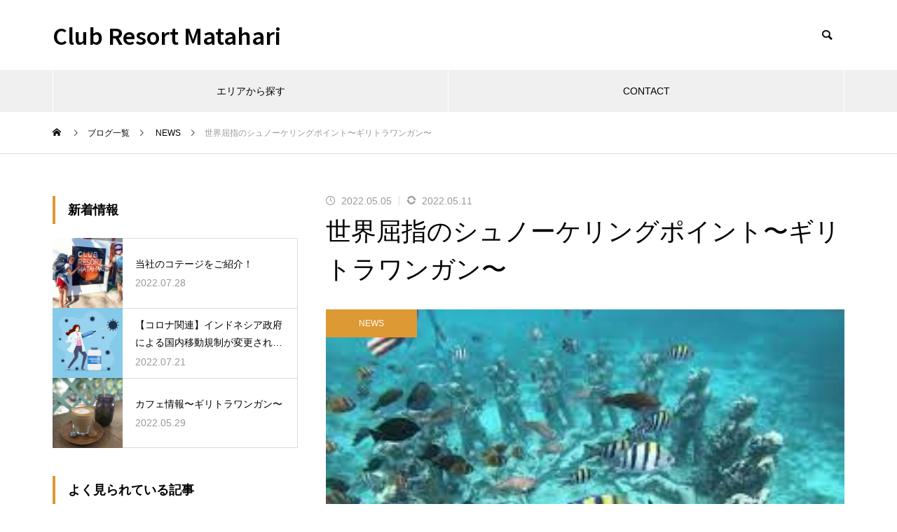

--- FILE ---
content_type: text/html; charset=UTF-8
request_url: https://club-resort-matahari.net/2022/05/05/%E4%B8%96%E7%95%8C%E5%B1%88%E6%8C%87%E3%81%AE%E3%82%B7%E3%83%A5%E3%83%8E%E3%83%BC%E3%82%B1%E3%83%AA%E3%83%B3%E3%82%B0%E3%83%9D%E3%82%A4%E3%83%B3%E3%83%88%E3%80%9C%E3%82%AE%E3%83%AA%E3%83%88%E3%83%A9/
body_size: 22780
content:
<!DOCTYPE html><html class="pc" dir="ltr" lang="ja" prefix="og: https://ogp.me/ns#"><head><meta charset="UTF-8">
<!--[if IE]><meta http-equiv="X-UA-Compatible" content="IE=edge"><![endif]--><meta name="viewport" content="width=device-width"><title>世界屈指のシュノーケリングポイント〜ギリトラワンガン〜 - Club Resort Matahari</title><meta name="description" content="皆さんこんにちは今日はギリトラワンガンの絶景シュノーケリングポイントについてご紹介します。シュノーケリングはゴーグル１つでできる気軽にできるマリンスポーツです。"><link rel="pingback" href="https://club-resort-matahari.net/xmlrpc.php"><meta name="description" content="皆さん こんにちは 今日はギリトラワンガンの絶景シュノーケリングポイントについてご紹介します。 シュノーケリン" /><meta name="robots" content="max-image-preview:large" /><meta name="author" content="kazama"/><link rel="canonical" href="https://club-resort-matahari.net/2022/05/05/%e4%b8%96%e7%95%8c%e5%b1%88%e6%8c%87%e3%81%ae%e3%82%b7%e3%83%a5%e3%83%8e%e3%83%bc%e3%82%b1%e3%83%aa%e3%83%b3%e3%82%b0%e3%83%9d%e3%82%a4%e3%83%b3%e3%83%88%e3%80%9c%e3%82%ae%e3%83%aa%e3%83%88%e3%83%a9/" /><meta name="generator" content="All in One SEO (AIOSEO) 4.9.3" /><meta property="og:locale" content="ja_JP" /><meta property="og:site_name" content="Club Resort Matahari -" /><meta property="og:type" content="article" /><meta property="og:title" content="世界屈指のシュノーケリングポイント〜ギリトラワンガン〜 - Club Resort Matahari" /><meta property="og:description" content="皆さん こんにちは 今日はギリトラワンガンの絶景シュノーケリングポイントについてご紹介します。 シュノーケリン" /><meta property="og:url" content="https://club-resort-matahari.net/2022/05/05/%e4%b8%96%e7%95%8c%e5%b1%88%e6%8c%87%e3%81%ae%e3%82%b7%e3%83%a5%e3%83%8e%e3%83%bc%e3%82%b1%e3%83%aa%e3%83%b3%e3%82%b0%e3%83%9d%e3%82%a4%e3%83%b3%e3%83%88%e3%80%9c%e3%82%ae%e3%83%aa%e3%83%88%e3%83%a9/" /><meta property="article:published_time" content="2022-05-05T04:26:36+00:00" /><meta property="article:modified_time" content="2022-05-11T04:11:09+00:00" /><meta name="twitter:card" content="summary" /><meta name="twitter:title" content="世界屈指のシュノーケリングポイント〜ギリトラワンガン〜 - Club Resort Matahari" /><meta name="twitter:description" content="皆さん こんにちは 今日はギリトラワンガンの絶景シュノーケリングポイントについてご紹介します。 シュノーケリン" />
<script type="application/ld+json" class="aioseo-schema">{"@context":"https:\/\/schema.org","@graph":[{"@type":"BlogPosting","@id":"https:\/\/club-resort-matahari.net\/2022\/05\/05\/%e4%b8%96%e7%95%8c%e5%b1%88%e6%8c%87%e3%81%ae%e3%82%b7%e3%83%a5%e3%83%8e%e3%83%bc%e3%82%b1%e3%83%aa%e3%83%b3%e3%82%b0%e3%83%9d%e3%82%a4%e3%83%b3%e3%83%88%e3%80%9c%e3%82%ae%e3%83%aa%e3%83%88%e3%83%a9\/#blogposting","name":"\u4e16\u754c\u5c48\u6307\u306e\u30b7\u30e5\u30ce\u30fc\u30b1\u30ea\u30f3\u30b0\u30dd\u30a4\u30f3\u30c8\u301c\u30ae\u30ea\u30c8\u30e9\u30ef\u30f3\u30ac\u30f3\u301c - Club Resort Matahari","headline":"\u4e16\u754c\u5c48\u6307\u306e\u30b7\u30e5\u30ce\u30fc\u30b1\u30ea\u30f3\u30b0\u30dd\u30a4\u30f3\u30c8\u301c\u30ae\u30ea\u30c8\u30e9\u30ef\u30f3\u30ac\u30f3\u301c","author":{"@id":"https:\/\/club-resort-matahari.net\/author\/kazama\/#author"},"publisher":{"@id":"https:\/\/club-resort-matahari.net\/#organization"},"image":{"@type":"ImageObject","url":"https:\/\/club-resort-matahari.net\/wp-content\/uploads\/2022\/05\/\u30bf\u3099\u30a6\u30f3\u30ed\u30fc\u30c8\u3099-4.jpeg","width":275,"height":183},"datePublished":"2022-05-05T13:26:36+09:00","dateModified":"2022-05-11T13:11:09+09:00","inLanguage":"ja","commentCount":48,"mainEntityOfPage":{"@id":"https:\/\/club-resort-matahari.net\/2022\/05\/05\/%e4%b8%96%e7%95%8c%e5%b1%88%e6%8c%87%e3%81%ae%e3%82%b7%e3%83%a5%e3%83%8e%e3%83%bc%e3%82%b1%e3%83%aa%e3%83%b3%e3%82%b0%e3%83%9d%e3%82%a4%e3%83%b3%e3%83%88%e3%80%9c%e3%82%ae%e3%83%aa%e3%83%88%e3%83%a9\/#webpage"},"isPartOf":{"@id":"https:\/\/club-resort-matahari.net\/2022\/05\/05\/%e4%b8%96%e7%95%8c%e5%b1%88%e6%8c%87%e3%81%ae%e3%82%b7%e3%83%a5%e3%83%8e%e3%83%bc%e3%82%b1%e3%83%aa%e3%83%b3%e3%82%b0%e3%83%9d%e3%82%a4%e3%83%b3%e3%83%88%e3%80%9c%e3%82%ae%e3%83%aa%e3%83%88%e3%83%a9\/#webpage"},"articleSection":"NEWS, \u30ae\u30ea\u30c8\u30e9\u30ef\u30f3\u30ac\u30f3"},{"@type":"BreadcrumbList","@id":"https:\/\/club-resort-matahari.net\/2022\/05\/05\/%e4%b8%96%e7%95%8c%e5%b1%88%e6%8c%87%e3%81%ae%e3%82%b7%e3%83%a5%e3%83%8e%e3%83%bc%e3%82%b1%e3%83%aa%e3%83%b3%e3%82%b0%e3%83%9d%e3%82%a4%e3%83%b3%e3%83%88%e3%80%9c%e3%82%ae%e3%83%aa%e3%83%88%e3%83%a9\/#breadcrumblist","itemListElement":[{"@type":"ListItem","@id":"https:\/\/club-resort-matahari.net#listItem","position":1,"name":"\u30db\u30fc\u30e0","item":"https:\/\/club-resort-matahari.net","nextItem":{"@type":"ListItem","@id":"https:\/\/club-resort-matahari.net\/category\/news\/#listItem","name":"NEWS"}},{"@type":"ListItem","@id":"https:\/\/club-resort-matahari.net\/category\/news\/#listItem","position":2,"name":"NEWS","item":"https:\/\/club-resort-matahari.net\/category\/news\/","nextItem":{"@type":"ListItem","@id":"https:\/\/club-resort-matahari.net\/2022\/05\/05\/%e4%b8%96%e7%95%8c%e5%b1%88%e6%8c%87%e3%81%ae%e3%82%b7%e3%83%a5%e3%83%8e%e3%83%bc%e3%82%b1%e3%83%aa%e3%83%b3%e3%82%b0%e3%83%9d%e3%82%a4%e3%83%b3%e3%83%88%e3%80%9c%e3%82%ae%e3%83%aa%e3%83%88%e3%83%a9\/#listItem","name":"\u4e16\u754c\u5c48\u6307\u306e\u30b7\u30e5\u30ce\u30fc\u30b1\u30ea\u30f3\u30b0\u30dd\u30a4\u30f3\u30c8\u301c\u30ae\u30ea\u30c8\u30e9\u30ef\u30f3\u30ac\u30f3\u301c"},"previousItem":{"@type":"ListItem","@id":"https:\/\/club-resort-matahari.net#listItem","name":"\u30db\u30fc\u30e0"}},{"@type":"ListItem","@id":"https:\/\/club-resort-matahari.net\/2022\/05\/05\/%e4%b8%96%e7%95%8c%e5%b1%88%e6%8c%87%e3%81%ae%e3%82%b7%e3%83%a5%e3%83%8e%e3%83%bc%e3%82%b1%e3%83%aa%e3%83%b3%e3%82%b0%e3%83%9d%e3%82%a4%e3%83%b3%e3%83%88%e3%80%9c%e3%82%ae%e3%83%aa%e3%83%88%e3%83%a9\/#listItem","position":3,"name":"\u4e16\u754c\u5c48\u6307\u306e\u30b7\u30e5\u30ce\u30fc\u30b1\u30ea\u30f3\u30b0\u30dd\u30a4\u30f3\u30c8\u301c\u30ae\u30ea\u30c8\u30e9\u30ef\u30f3\u30ac\u30f3\u301c","previousItem":{"@type":"ListItem","@id":"https:\/\/club-resort-matahari.net\/category\/news\/#listItem","name":"NEWS"}}]},{"@type":"Organization","@id":"https:\/\/club-resort-matahari.net\/#organization","name":"Club Resort Matahari","url":"https:\/\/club-resort-matahari.net\/"},{"@type":"Person","@id":"https:\/\/club-resort-matahari.net\/author\/kazama\/#author","url":"https:\/\/club-resort-matahari.net\/author\/kazama\/","name":"kazama","image":{"@type":"ImageObject","@id":"https:\/\/club-resort-matahari.net\/2022\/05\/05\/%e4%b8%96%e7%95%8c%e5%b1%88%e6%8c%87%e3%81%ae%e3%82%b7%e3%83%a5%e3%83%8e%e3%83%bc%e3%82%b1%e3%83%aa%e3%83%b3%e3%82%b0%e3%83%9d%e3%82%a4%e3%83%b3%e3%83%88%e3%80%9c%e3%82%ae%e3%83%aa%e3%83%88%e3%83%a9\/#authorImage","url":"https:\/\/secure.gravatar.com\/avatar\/5b0245154c962d03e6f4ec4b0e8a9d5d8da8c225b9bf83ac39638685f9ce61c3?s=96&d=mm&r=g","width":96,"height":96,"caption":"kazama"}},{"@type":"WebPage","@id":"https:\/\/club-resort-matahari.net\/2022\/05\/05\/%e4%b8%96%e7%95%8c%e5%b1%88%e6%8c%87%e3%81%ae%e3%82%b7%e3%83%a5%e3%83%8e%e3%83%bc%e3%82%b1%e3%83%aa%e3%83%b3%e3%82%b0%e3%83%9d%e3%82%a4%e3%83%b3%e3%83%88%e3%80%9c%e3%82%ae%e3%83%aa%e3%83%88%e3%83%a9\/#webpage","url":"https:\/\/club-resort-matahari.net\/2022\/05\/05\/%e4%b8%96%e7%95%8c%e5%b1%88%e6%8c%87%e3%81%ae%e3%82%b7%e3%83%a5%e3%83%8e%e3%83%bc%e3%82%b1%e3%83%aa%e3%83%b3%e3%82%b0%e3%83%9d%e3%82%a4%e3%83%b3%e3%83%88%e3%80%9c%e3%82%ae%e3%83%aa%e3%83%88%e3%83%a9\/","name":"\u4e16\u754c\u5c48\u6307\u306e\u30b7\u30e5\u30ce\u30fc\u30b1\u30ea\u30f3\u30b0\u30dd\u30a4\u30f3\u30c8\u301c\u30ae\u30ea\u30c8\u30e9\u30ef\u30f3\u30ac\u30f3\u301c - Club Resort Matahari","description":"\u7686\u3055\u3093 \u3053\u3093\u306b\u3061\u306f \u4eca\u65e5\u306f\u30ae\u30ea\u30c8\u30e9\u30ef\u30f3\u30ac\u30f3\u306e\u7d76\u666f\u30b7\u30e5\u30ce\u30fc\u30b1\u30ea\u30f3\u30b0\u30dd\u30a4\u30f3\u30c8\u306b\u3064\u3044\u3066\u3054\u7d39\u4ecb\u3057\u307e\u3059\u3002 \u30b7\u30e5\u30ce\u30fc\u30b1\u30ea\u30f3","inLanguage":"ja","isPartOf":{"@id":"https:\/\/club-resort-matahari.net\/#website"},"breadcrumb":{"@id":"https:\/\/club-resort-matahari.net\/2022\/05\/05\/%e4%b8%96%e7%95%8c%e5%b1%88%e6%8c%87%e3%81%ae%e3%82%b7%e3%83%a5%e3%83%8e%e3%83%bc%e3%82%b1%e3%83%aa%e3%83%b3%e3%82%b0%e3%83%9d%e3%82%a4%e3%83%b3%e3%83%88%e3%80%9c%e3%82%ae%e3%83%aa%e3%83%88%e3%83%a9\/#breadcrumblist"},"author":{"@id":"https:\/\/club-resort-matahari.net\/author\/kazama\/#author"},"creator":{"@id":"https:\/\/club-resort-matahari.net\/author\/kazama\/#author"},"image":{"@type":"ImageObject","url":"https:\/\/club-resort-matahari.net\/wp-content\/uploads\/2022\/05\/\u30bf\u3099\u30a6\u30f3\u30ed\u30fc\u30c8\u3099-4.jpeg","@id":"https:\/\/club-resort-matahari.net\/2022\/05\/05\/%e4%b8%96%e7%95%8c%e5%b1%88%e6%8c%87%e3%81%ae%e3%82%b7%e3%83%a5%e3%83%8e%e3%83%bc%e3%82%b1%e3%83%aa%e3%83%b3%e3%82%b0%e3%83%9d%e3%82%a4%e3%83%b3%e3%83%88%e3%80%9c%e3%82%ae%e3%83%aa%e3%83%88%e3%83%a9\/#mainImage","width":275,"height":183},"primaryImageOfPage":{"@id":"https:\/\/club-resort-matahari.net\/2022\/05\/05\/%e4%b8%96%e7%95%8c%e5%b1%88%e6%8c%87%e3%81%ae%e3%82%b7%e3%83%a5%e3%83%8e%e3%83%bc%e3%82%b1%e3%83%aa%e3%83%b3%e3%82%b0%e3%83%9d%e3%82%a4%e3%83%b3%e3%83%88%e3%80%9c%e3%82%ae%e3%83%aa%e3%83%88%e3%83%a9\/#mainImage"},"datePublished":"2022-05-05T13:26:36+09:00","dateModified":"2022-05-11T13:11:09+09:00"},{"@type":"WebSite","@id":"https:\/\/club-resort-matahari.net\/#website","url":"https:\/\/club-resort-matahari.net\/","name":"Club Resort Matahari","inLanguage":"ja","publisher":{"@id":"https:\/\/club-resort-matahari.net\/#organization"}}]}</script><link rel="alternate" type="application/rss+xml" title="Club Resort Matahari &raquo; フィード" href="https://club-resort-matahari.net/feed/" /><link rel="alternate" type="application/rss+xml" title="Club Resort Matahari &raquo; コメントフィード" href="https://club-resort-matahari.net/comments/feed/" /><link rel="alternate" type="application/rss+xml" title="Club Resort Matahari &raquo; 世界屈指のシュノーケリングポイント〜ギリトラワンガン〜 のコメントのフィード" href="https://club-resort-matahari.net/2022/05/05/%e4%b8%96%e7%95%8c%e5%b1%88%e6%8c%87%e3%81%ae%e3%82%b7%e3%83%a5%e3%83%8e%e3%83%bc%e3%82%b1%e3%83%aa%e3%83%b3%e3%82%b0%e3%83%9d%e3%82%a4%e3%83%b3%e3%83%88%e3%80%9c%e3%82%ae%e3%83%aa%e3%83%88%e3%83%a9/feed/" /><link rel="alternate" title="oEmbed (JSON)" type="application/json+oembed" href="https://club-resort-matahari.net/wp-json/oembed/1.0/embed?url=https%3A%2F%2Fclub-resort-matahari.net%2F2022%2F05%2F05%2F%25e4%25b8%2596%25e7%2595%258c%25e5%25b1%2588%25e6%258c%2587%25e3%2581%25ae%25e3%2582%25b7%25e3%2583%25a5%25e3%2583%258e%25e3%2583%25bc%25e3%2582%25b1%25e3%2583%25aa%25e3%2583%25b3%25e3%2582%25b0%25e3%2583%259d%25e3%2582%25a4%25e3%2583%25b3%25e3%2583%2588%25e3%2580%259c%25e3%2582%25ae%25e3%2583%25aa%25e3%2583%2588%25e3%2583%25a9%2F" /><link rel="alternate" title="oEmbed (XML)" type="text/xml+oembed" href="https://club-resort-matahari.net/wp-json/oembed/1.0/embed?url=https%3A%2F%2Fclub-resort-matahari.net%2F2022%2F05%2F05%2F%25e4%25b8%2596%25e7%2595%258c%25e5%25b1%2588%25e6%258c%2587%25e3%2581%25ae%25e3%2582%25b7%25e3%2583%25a5%25e3%2583%258e%25e3%2583%25bc%25e3%2582%25b1%25e3%2583%25aa%25e3%2583%25b3%25e3%2582%25b0%25e3%2583%259d%25e3%2582%25a4%25e3%2583%25b3%25e3%2583%2588%25e3%2580%259c%25e3%2582%25ae%25e3%2583%25aa%25e3%2583%2588%25e3%2583%25a9%2F&#038;format=xml" /><link rel="preconnect" href="https://fonts.googleapis.com"><link rel="preconnect" href="https://fonts.gstatic.com" crossorigin><link href="https://fonts.googleapis.com/css2?family=Noto+Sans+JP:wght@400;600" rel="stylesheet"><link rel="stylesheet" href="https://club-resort-matahari.net/wp-content/cache/tcd/common.css" type="text/css" media="all"><link rel='stylesheet' id='wp-block-paragraph-css' href='https://club-resort-matahari.net/wp-includes/blocks/paragraph/style.min.css?ver=6.9' type='text/css' media='all' /><link rel='stylesheet' id='wp-block-image-css' href='https://club-resort-matahari.net/wp-includes/blocks/image/style.min.css?ver=6.9' type='text/css' media='all' /><link rel='stylesheet' id='wp-block-embed-css' href='https://club-resort-matahari.net/wp-includes/blocks/embed/style.min.css?ver=6.9' type='text/css' media='all' />
<script type="text/javascript" src="https://club-resort-matahari.net/wp-includes/js/jquery/jquery.min.js?ver=3.7.1" id="jquery-core-js"></script>
<script type="text/javascript" src="https://club-resort-matahari.net/wp-includes/js/jquery/jquery-migrate.min.js?ver=3.4.1" id="jquery-migrate-js"></script><link rel="https://api.w.org/" href="https://club-resort-matahari.net/wp-json/" /><link rel="alternate" title="JSON" type="application/json" href="https://club-resort-matahari.net/wp-json/wp/v2/posts/323" /><link rel='shortlink' href='https://club-resort-matahari.net/?p=323' /><link rel="stylesheet" media="screen and (max-width:1251px)" href="https://club-resort-matahari.net/wp-content/themes/muum_tcd085/css/footer-bar.css?ver=3.7.5"><script src="https://club-resort-matahari.net/wp-content/themes/muum_tcd085/js/jquery.easing.1.4.js?ver=3.7.5"></script>
<script src="https://club-resort-matahari.net/wp-content/themes/muum_tcd085/js/jscript.js?ver=3.7.5"></script>
<script src="https://club-resort-matahari.net/wp-content/themes/muum_tcd085/js/tcd_cookie.min.js?ver=3.7.5"></script>
<script src="https://club-resort-matahari.net/wp-content/themes/muum_tcd085/js/comment.js?ver=3.7.5"></script>
<script src="https://club-resort-matahari.net/wp-content/themes/muum_tcd085/js/parallax.js?ver=3.7.5"></script>
<script src="https://club-resort-matahari.net/wp-content/themes/muum_tcd085/js/counter.js?ver=3.7.5"></script>
<script src="https://club-resort-matahari.net/wp-content/themes/muum_tcd085/js/waypoints.min.js?ver=3.7.5"></script><script src="https://club-resort-matahari.net/wp-content/themes/muum_tcd085/js/simplebar.min.js?ver=3.7.5"></script><style>body{font-size:16px}body,input,textarea{font-family:var(--tcd-font-type1)}.rich_font,.p-vertical,.widget_headline,.widget_tab_post_list_button a,.search_box_headline,#global_menu,.megamenu_blog_list,.megamenu_b_wrap,.megamenu_b_wrap .headline,#index_tab{font-family:var(--tcd-font-type1)}.rich_font_1{font-family:var(--tcd-font-type1)}.rich_font_2{font-family:var(--tcd-font-type2);font-weight:500}.rich_font_3{font-family:var(--tcd-font-type3);font-weight:500}.rich_font_logo{font-family:var(--tcd-font-type-logo);font-weight:700 !important}.post_content,#next_prev_post{font-family:var(--tcd-font-type1)}#global_menu{background:rgba(240,240,240,1)}#global_menu>ul>li>a,#global_menu>ul>li:first-of-type a{color:#000;border-color:#fff}#global_menu>ul>li>a:hover{color:#fff;background:#000}#global_menu>ul>li.active>a,#global_menu>ul>li.current-menu-item>a,#header.active #global_menu>ul>li.current-menu-item.active_button>a{color:#fff;background:#d93}#global_menu ul ul a{color:#fff !important;background:#000}#global_menu ul ul a:hover{background:#000}#global_menu>ul>li.menu-item-has-children.active>a{background:#000}.pc .header_fix #header.off_hover #global_menu{background:rgba(240,240,240,1)}.pc .header_fix #header.off_hover #global_menu>ul>li>a,.pc .header_fix #header.off_hover #global_menu>ul>li:first-of-type a{border-color:rgba(255,255,255,1)}.mobile .header_fix_mobile #header{background:#fff}.mobile .header_fix_mobile #header.off_hover{background:rgba(255,255,255,1)}#drawer_menu{background:#000}#mobile_menu a{color:#fff;border-color:rgba(255,255,255,.2)}#mobile_menu li li a{background:#333}#drawer_menu #close_menu a{color:#000}#drawer_menu #close_menu a:before{color:#fff}#mobile_menu .child_menu_button .icon:before,#footer_search .button label:before{color:#fff}.megamenu_blog_list{background:#d93}.megamenu_blog_list .category_list a{font-size:16px;color:#999}.megamenu_blog_list .post_list .title{font-size:14px}.megamenu_b_wrap{background:#d93}.megamenu_b_wrap .headline{font-size:16px;color:#fff}.megamenu_b_wrap .title{font-size:14px}.megamenu_page_wrap{border-top:1px solid #555}#global_menu>ul>li.megamenu_parent_type2.active_megamenu_button>a{color:#fff !important;background:#d93 !important}#global_menu>ul>li.megamenu_parent_type3.active_megamenu_button>a{color:#fff !important;background:#d93 !important}#footer_carousel{background:#d93}#footer_carousel .title{font-size:14px}#footer_bottom{color:#fff;background:#d93}#footer_bottom a{color:#fff}#return_top a:before{color:#fff}#return_top a{background:#d93}#return_top a:hover{background:#000}@media screen and (max-width:750px){#footer_carousel .title{font-size:12px}#footer_bottom{color:#000;background:0 0}#footer_bottom a{color:#000}#copyright{color:#fff;background:#d93}}.author_profile .avatar_area img,.animate_image img,.animate_background .image{width:100%;height:auto;-webkit-transition:transform .75s ease;transition:transform .75s ease}.author_profile a.avatar:hover img,.animate_image:hover img,.animate_background:hover .image{-webkit-transform:scale(1.2);transform:scale(1.2)}a{color:#000}.widget_tab_post_list_button a:hover,.page_navi span.current,#author_page_headline,#header_carousel_type1 .slick-dots button:hover:before,#header_carousel_type1 .slick-dots .slick-active button:before,#header_carousel_type2 .slick-dots button:hover:before,#header_carousel_type2 .slick-dots .slick-active button:before{background-color:#d93}.widget_headline,.design_headline1,.widget_tab_post_list_button a:hover,.page_navi span.current{border-color:#d93}#header_search .button label:hover:before{color:#000}#submit_comment:hover,#cancel_comment_reply a:hover,#wp-calendar #prev a:hover,#wp-calendar #next a:hover,#wp-calendar td a:hover,#post_pagination a:hover,#p_readmore .button:hover,.page_navi a:hover,#post_pagination a:hover,.c-pw__btn:hover,#post_pagination a:hover,#comment_tab li a:hover,#category_post .tab p:hover{background-color:#000}#comment_textarea textarea:focus,.c-pw__box-input:focus,.page_navi a:hover,#post_pagination p,#post_pagination a:hover{border-color:#000}a:hover,#header_logo a:hover,#footer a:hover,#footer_social_link li a:hover:before,#bread_crumb a:hover,#bread_crumb li.home a:hover:after,#next_prev_post a:hover,.single_copy_title_url_btn:hover,.tcdw_search_box_widget .search_area .search_button:hover:before,.tab_widget_nav:hover:before,#single_author_title_area .author_link li a:hover:before,.author_profile a:hover,.author_profile .author_link li a:hover:before,#post_meta_bottom a:hover,.cardlink_title a:hover,.comment a:hover,.comment_form_wrapper a:hover,#searchform .submit_button:hover:before,.p-dropdown__title:hover:after{color:#a0a0a0}.footer_sns li.note a:hover:before,.author_profile .author_link li.note a:hover:before{background-color:#a0a0a0}#menu_button:hover span{background-color:#a0a0a0}.post_content a,.custom-html-widget a{color:#000}.post_content a:hover,.custom-html-widget a:hover{text-decoration:underline}.cat_id1{background-color:#d93}.cat_id1:hover{background-color:#000}.megamenu_blog_list .category_list li.active .cat_id1{color:#d93}.megamenu_blog_list .category_list .cat_id1:hover{color:#000}.category_list_widget .cat-item-1>a:hover>.count{background-color:#d93;border-color:#d93}.styled_h2{font-size:26px !important;text-align:left !important;color:#fff;background:#000;border-top:0 solid #ddd;border-bottom:0 solid #ddd;border-left:0 solid #ddd;border-right:0 solid #ddd;padding:15px !important;margin:0 0 30px !important}.styled_h3{font-size:22px !important;text-align:left !important;color:#000;border-top:0 solid #ddd;border-bottom:0 solid #ddd;border-left:2px solid #000;border-right:0 solid #ddd;padding:6px 0 6px 16px !important;margin:0 0 30px !important}.styled_h4{font-weight:400 !important;font-size:18px !important;text-align:left !important;color:#000;border-top:0 solid #ddd;border-bottom:1px solid #ddd;border-left:0 solid #ddd;border-right:0 solid #ddd;padding:3px 0 3px 20px !important;margin:0 0 30px !important}.styled_h5{font-weight:400 !important;font-size:14px !important;text-align:left !important;color:#000;border-top:0 solid #ddd;border-bottom:1px solid #ddd;border-left:0 solid #ddd;border-right:0 solid #ddd;padding:3px 0 3px 24px !important;margin:0 0 30px !important}.q_custom_button1{color:#fff !important;border-color:rgba(83,83,83,1)}.q_custom_button1.animation_type1{background:#535353}.q_custom_button1:hover,.q_custom_button1:focus{color:#fff !important;border-color:rgba(125,125,125,1)}.q_custom_button1.animation_type1:hover{background:#7d7d7d}.q_custom_button1:before{background:#7d7d7d}.q_custom_button2{color:#fff !important;border-color:rgba(83,83,83,1)}.q_custom_button2.animation_type1{background:#535353}.q_custom_button2:hover,.q_custom_button2:focus{color:#fff !important;border-color:rgba(125,125,125,1)}.q_custom_button2.animation_type1:hover{background:#7d7d7d}.q_custom_button2:before{background:#7d7d7d}.q_custom_button3{color:#fff !important;border-color:rgba(83,83,83,1)}.q_custom_button3.animation_type1{background:#535353}.q_custom_button3:hover,.q_custom_button3:focus{color:#fff !important;border-color:rgba(125,125,125,1)}.q_custom_button3.animation_type1:hover{background:#7d7d7d}.q_custom_button3:before{background:#7d7d7d}.speech_balloon_left1 .speach_balloon_text{background-color:#ffdfdf;border-color:#ffdfdf;color:#000}.speech_balloon_left1 .speach_balloon_text:before{border-right-color:#ffdfdf}.speech_balloon_left1 .speach_balloon_text:after{border-right-color:#ffdfdf}.speech_balloon_left2 .speach_balloon_text{background-color:#fff;border-color:#ff5353;color:#000}.speech_balloon_left2 .speach_balloon_text:before{border-right-color:#ff5353}.speech_balloon_left2 .speach_balloon_text:after{border-right-color:#fff}.speech_balloon_right1 .speach_balloon_text{background-color:#ccf4ff;border-color:#ccf4ff;color:#000}.speech_balloon_right1 .speach_balloon_text:before{border-left-color:#ccf4ff}.speech_balloon_right1 .speach_balloon_text:after{border-left-color:#ccf4ff}.speech_balloon_right2 .speach_balloon_text{background-color:#fff;border-color:#0789b5;color:#000}.speech_balloon_right2 .speach_balloon_text:before{border-left-color:#0789b5}.speech_balloon_right2 .speach_balloon_text:after{border-left-color:#fff}.qt_google_map .pb_googlemap_custom-overlay-inner{background:#d93;color:#fff}.qt_google_map .pb_googlemap_custom-overlay-inner:after{border-color:#d93 transparent transparent}#post_title .title{font-size:36px}#related_post .design_headline1{font-size:22px}#related_post .title{font-size:16px}#comments .design_headline1{font-size:22px}#bottom_post_list .design_headline1{font-size:22px}#bottom_post_list .title{font-size:18px}@media screen and (max-width:750px){#post_title .title{font-size:20px}#related_post .design_headline1{font-size:18px}#related_post .title{font-size:14px}#comments .design_headline1{font-size:18px}#bottom_post_list .design_headline1{font-size:18px}#bottom_post_list .title{font-size:15px}}#site_wrap{display:none}#site_loader_overlay{background:#fff;opacity:1;position:fixed;top:0;left:0;width:100%;height:100%;width:100%;height:100vh;z-index:99999}#site_loader_overlay.slide_up{top:-100vh;opacity:0;-webkit-transition:transition:top 1s cubic-bezier(.83,0,.17,1) .4s,opacity 0s cubic-bezier(.83,0,.17,1) 1.5s;transition:top 1s cubic-bezier(.83,0,.17,1) .4s,opacity 0s cubic-bezier(.83,0,.17,1) 1.5s}#site_loader_overlay.slide_down{top:100vh;opacity:0;-webkit-transition:transition:top 1s cubic-bezier(.83,0,.17,1) .4s,opacity 0s cubic-bezier(.83,0,.17,1) 1.5s;transition:top 1s cubic-bezier(.83,0,.17,1) .4s,opacity 0s cubic-bezier(.83,0,.17,1) 1.5s}#site_loader_overlay.slide_left{left:-100%;opactiy:0;-webkit-transition:transition:left 1s cubic-bezier(.83,0,.17,1) .4s,opacity 0s cubic-bezier(.83,0,.17,1) 1.5s;transition:left 1s cubic-bezier(.83,0,.17,1) .4s,opacity 0s cubic-bezier(.83,0,.17,1) 1.5s}#site_loader_overlay.slide_right{left:100%;opactiy:0;-webkit-transition:transition:left 1s cubic-bezier(.83,0,.17,1) .4s,opacity 0s cubic-bezier(.83,0,.17,1) 1.5s;transition:left 1s cubic-bezier(.83,0,.17,1) .4s,opacity 0s cubic-bezier(.83,0,.17,1) 1.5s}#site_loader_logo{position:relative;width:100%;height:100%}#site_loader_logo_inner{position:absolute;text-align:center;width:100%;top:50%;-ms-transform:translateY(-50%);-webkit-transform:translateY(-50%);transform:translateY(-50%)}#site_loader_overlay.active #site_loader_logo_inner{opacity:0;-webkit-transition:all 1s cubic-bezier(.22,1,.36,1) 0s;transition:all 1s cubic-bezier(.22,1,.36,1) 0s}#site_loader_logo img.mobile{display:none}#site_loader_logo .catch{line-height:1.6;padding:0 50px;width:100%;-webkit-box-sizing:border-box;box-sizing:border-box}#site_loader_logo_inner .message{text-align:left;margin:30px auto 0;display:table}#site_loader_logo.no_logo .message{margin-top:0 !important}#site_loader_logo_inner .message.type2{text-align:center}#site_loader_logo_inner .message.type3{text-align:right}#site_loader_logo_inner .message_inner{display:inline;line-height:1.5;margin:0}@media screen and (max-width:750px){#site_loader_logo.has_mobile_logo img.pc{display:none}#site_loader_logo.has_mobile_logo img.mobile{display:inline}#site_loader_logo .message{margin:23px auto 0}#site_loader_logo .catch{padding:0 20px}}#site_loader_logo .logo_image{opacity:0}#site_loader_logo .catch{opacity:0}#site_loader_logo .message{opacity:0}#site_loader_logo.active .logo_image{-webkit-animation:opacityAnimation 1.4s ease forwards .5s;animation:opacityAnimation 1.4s ease forwards .5s}#site_loader_logo img.use_logo_animation{position:relative;-webkit-animation:slideUpDown 1.5s ease-in-out infinite 0s;animation:slideUpDown 1.5s ease-in-out infinite 0s}#site_loader_logo.active .catch{-webkit-animation:opacityAnimation 1.4s ease forwards .5s;animation:opacityAnimation 1.4s ease forwards .5s}#site_loader_logo.active .message{-webkit-animation:opacityAnimation 1.4s ease forwards 1.5s;animation:opacityAnimation 1.4s ease forwards 1.5s}#site_loader_logo_inner .text{display:inline}#site_loader_logo_inner .dot_animation_wrap{display:inline;margin:0 0 0 4px;position:absolute}#site_loader_logo_inner .dot_animation{display:inline}#site_loader_logo_inner i{width:2px;height:2px;margin:0 4px 0 0;border-radius:100%;display:inline-block;background:#000;-webkit-animation:loading-dots-middle-dots .5s linear infinite;-ms-animation:loading-dots-middle-dots .5s linear infinite;animation:loading-dots-middle-dots .5s linear infinite}#site_loader_logo_inner i:first-child{opacity:0;-webkit-animation:loading-dots-first-dot .5s infinite;-ms-animation:loading-dots-first-dot .5s linear infinite;animation:loading-dots-first-dot .5s linear infinite;-webkit-transform:translate(-4px);-ms-transform:translate(-4px);transform:translate(-4px)}#site_loader_logo_inner i:last-child{-webkit-animation:loading-dots-last-dot .5s linear infinite;-ms-animation:loading-dots-last-dot .5s linear infinite;animation:loading-dots-last-dot .5s linear infinite}@-webkit-keyframes loading-dots-fadein{100%{opacity:1}}@keyframes loading-dots-fadein{100%{opacity:1}}@-webkit-keyframes loading-dots-first-dot{100%{-webkit-transform:translate(6px);-ms-transform:translate(6px);transform:translate(6px);opacity:1}}@keyframes loading-dots-first-dot{100%{-webkit-transform:translate(6px);-ms-transform:translate(6px);transform:translate(6px);opacity:1}}@-webkit-keyframes loading-dots-middle-dots{100%{-webkit-transform:translate(6px);-ms-transform:translate(6px);transform:translate(6px)}}@keyframes loading-dots-middle-dots{100%{-webkit-transform:translate(6px);-ms-transform:translate(6px);transform:translate(6px)}}@-webkit-keyframes loading-dots-last-dot{100%{-webkit-transform:translate(6px);-ms-transform:translate(6px);transform:translate(6px);opacity:0}}@keyframes loading-dots-last-dot{100%{-webkit-transform:translate(6px);-ms-transform:translate(6px);transform:translate(6px);opacity:0}}#site_loader_animation{width:48px;height:48px;font-size:10px;text-indent:-9999em;position:absolute;top:0;left:0;right:0;bottom:0;margin:auto;border:3px solid rgba(0,0,0,.2);border-top-color:#000;border-radius:50%;-webkit-animation:loading-circle 1.1s infinite linear;animation:loading-circle 1.1s infinite linear}@-webkit-keyframes loading-circle{0%{-webkit-transform:rotate(0deg);transform:rotate(0deg)}100%{-webkit-transform:rotate(360deg);transform:rotate(360deg)}}@media only screen and (max-width:767px){#site_loader_animation{width:30px;height:30px}}@keyframes loading-circle{0%{-webkit-transform:rotate(0deg);transform:rotate(0deg)}100%{-webkit-transform:rotate(360deg);transform:rotate(360deg)}}#site_loader_overlay.active #site_loader_animation{opacity:0;-webkit-transition:all 1s cubic-bezier(.22,1,.36,1) 0s;transition:all 1s cubic-bezier(.22,1,.36,1) 0s}#site_loader_logo_inner .message{font-size:16px;color:#d93}#site_loader_logo_inner i{background:#d93}#site_loader_logo_inner .catch{font-size:46px;color:#d93}@media screen and (max-width:1100px){#site_loader_logo_inner .catch{font-size:38px}}@media screen and (max-width:750px){#site_loader_logo_inner .message{font-size:14px}#site_loader_logo_inner .catch{font-size:30px}}</style>
<script type="text/javascript">jQuery(document).ready(function($){$('#footer_carousel .post_list').slick({infinite:true,dots:false,arrows:false,slidesToShow:4,slidesToScroll:1,swipeToSlide:true,touchThreshold:20,adaptiveHeight:false,pauseOnHover:true,autoplay:true,fade:false,easing:'easeOutExpo',speed:700,autoplaySpeed:3000,responsive:[{breakpoint:1000,settings:{slidesToShow:3}},{breakpoint:750,settings:{slidesToShow:2}}]});$('#footer_carousel .prev_item').on('click',function(){$('#footer_carousel .post_list').slick('slickPrev');});$('#footer_carousel .next_item').on('click',function(){$('#footer_carousel .post_list').slick('slickNext');});});</script>
<script type="text/javascript">jQuery(document).ready(function($){$('.megamenu_carousel .post_list').slick({infinite:true,dots:false,arrows:false,slidesToShow:4,slidesToScroll:1,swipeToSlide:true,touchThreshold:20,adaptiveHeight:false,pauseOnHover:true,autoplay:true,fade:false,easing:'easeOutExpo',speed:700,autoplaySpeed:3000});$('.megamenu_carousel_wrap .prev_item').on('click',function(){$(this).closest('.megamenu_carousel_wrap').find('.post_list').slick('slickPrev');});$('.megamenu_carousel_wrap .next_item').on('click',function(){$(this).closest('.megamenu_carousel_wrap').find('.post_list').slick('slickNext');});});</script><script>jQuery(function($){var $window=$(window);var $body=$('body');if($('.q_underline').length){var gradient_prefix=null;$('.q_underline').each(function(){var bbc=$(this).css('borderBottomColor');if(jQuery.inArray(bbc,['transparent','rgba(0, 0, 0, 0)'])==-1){if(gradient_prefix===null){gradient_prefix='';var ua=navigator.userAgent.toLowerCase();if(/webkit/.test(ua)){gradient_prefix='-webkit-';}else if(/firefox/.test(ua)){gradient_prefix='-moz-';}else{gradient_prefix='';}}
$(this).css('borderBottomColor','transparent');if(gradient_prefix){$(this).css('backgroundImage',gradient_prefix+'linear-gradient(left, transparent 50%, '+bbc+' 50%)');}else{$(this).css('backgroundImage','linear-gradient(to right, transparent 50%, '+bbc+' 50%)');}}});$window.on('scroll.q_underline',function(){$('.q_underline:not(.is-active)').each(function(){if($body.hasClass('show-serumtal')){var left=$(this).offset().left;if(window.scrollX>left-window.innerHeight){$(this).addClass('is-active');}}else{var top=$(this).offset().top;if(window.scrollY>top-window.innerHeight){$(this).addClass('is-active');}}});if(!$('.q_underline:not(.is-active)').length){$window.off('scroll.q_underline');}});}});</script><link rel="icon" href="https://club-resort-matahari.net/wp-content/uploads/2022/01/cropped-rizknas-rF_Z8KbUFTs-unsplash-scaled-1-32x32.jpg" sizes="32x32" /><link rel="icon" href="https://club-resort-matahari.net/wp-content/uploads/2022/01/cropped-rizknas-rF_Z8KbUFTs-unsplash-scaled-1-192x192.jpg" sizes="192x192" /><link rel="apple-touch-icon" href="https://club-resort-matahari.net/wp-content/uploads/2022/01/cropped-rizknas-rF_Z8KbUFTs-unsplash-scaled-1-180x180.jpg" /><meta name="msapplication-TileImage" content="https://club-resort-matahari.net/wp-content/uploads/2022/01/cropped-rizknas-rF_Z8KbUFTs-unsplash-scaled-1-270x270.jpg" /></head><body id="body" class="wp-singular post-template-default single single-post postid-323 single-format-standard wp-embed-responsive wp-theme-muum_tcd085"><div id="container"><header id="header"><div id="header_top"><div id="header_logo"><p class="logo">
<a href="https://club-resort-matahari.net/" title="Club Resort Matahari">
<span class="pc_logo_text rich_font_logo" style="font-size:32px;">Club Resort Matahari</span>
<span class="mobile_logo_text rich_font_logo" style="font-size:24px;">Club Resort Matahari</span>
</a></p></div><p id="site_description" class="show_desc_pc show_desc_mobile"><span></span></p><div id="header_search"><form role="search" method="get" id="header_searchform" action="https://club-resort-matahari.net"><div class="input_area"><input type="text" value="" id="header_search_input" name="s" autocomplete="off"></div><div class="button"><label for="header_search_button"></label><input type="submit" id="header_search_button" value=""></div></form></div></div>
<a id="menu_button" href="#"><span></span><span></span><span></span></a><nav id="global_menu"><ul id="menu-top" class="menu"><li id="menu-item-13" class="menu-item menu-item-type-custom menu-item-object-custom menu-item-has-children menu-item-13 "><a href="#">エリアから探す</a><ul class="sub-menu"><li id="menu-item-44" class="menu-item menu-item-type-taxonomy menu-item-object-post_tag menu-item-44 "><a href="https://club-resort-matahari.net/tag/indonesia/">インドネシア</a></li><li id="menu-item-45" class="menu-item menu-item-type-taxonomy menu-item-object-post_tag menu-item-45 "><a href="https://club-resort-matahari.net/tag/bali/">バリ島</a></li><li id="menu-item-46" class="menu-item menu-item-type-taxonomy menu-item-object-post_tag menu-item-46 "><a href="https://club-resort-matahari.net/tag/gili-trawangan/">ギリトラワンガン</a></li><li id="menu-item-47" class="menu-item menu-item-type-taxonomy menu-item-object-post_tag menu-item-47 "><a href="https://club-resort-matahari.net/tag/lombok/">ロンボク島</a></li></ul></li><li id="menu-item-67" class="menu-item menu-item-type-post_type menu-item-object-page menu-item-67 "><a href="https://club-resort-matahari.net/contact/">CONTACT</a></li></ul></nav></header><div id="bread_crumb"><ul class="clearfix" itemscope itemtype="https://schema.org/BreadcrumbList"><li itemprop="itemListElement" itemscope itemtype="https://schema.org/ListItem" class="home"><a itemprop="item" href="https://club-resort-matahari.net/"><span itemprop="name">ホーム</span></a><meta itemprop="position" content="1"></li><li itemprop="itemListElement" itemscope itemtype="https://schema.org/ListItem"><a itemprop="item" href="https://club-resort-matahari.net/blog/"><span itemprop="name">ブログ一覧</span></a><meta itemprop="position" content="2"></li><li class="category" itemprop="itemListElement" itemscope itemtype="https://schema.org/ListItem">
<a itemprop="item" href="https://club-resort-matahari.net/category/news/"><span itemprop="name">NEWS</span></a><meta itemprop="position" content="3"></li><li class="last" itemprop="itemListElement" itemscope itemtype="https://schema.org/ListItem"><span itemprop="name">世界屈指のシュノーケリングポイント〜ギリトラワンガン〜</span><meta itemprop="position" content="4"></li></ul></div><div id="main_contents" class="layout_type3"><div id="main_col"><article id="article"><div id="post_title"><ul class="meta_top clearfix"><li class="date"><time class="entry-date published" datetime="2022-05-11T13:11:09+09:00">2022.05.05</time></li><li class="update"><time class="entry-date updated" datetime="2022-05-11T13:11:09+09:00">2022.05.11</time></li></ul><h1 class="title rich_font_1 entry-title">世界屈指のシュノーケリングポイント〜ギリトラワンガン〜</h1></div><div id="post_image" style="background:url(https://club-resort-matahari.net/wp-content/uploads/2022/05/ダウンロード-4.jpeg) no-repeat center center; background-size:cover;">
<a class="category cat_id1" href="https://club-resort-matahari.net/category/news/">NEWS</a></div><div class="single_share clearfix" id="single_share_top"><div class="share-type1 share-top"><div class="sns mt10"><ul class="type1 clearfix"><li class="twitter">
<a href="https://twitter.com/intent/tweet?text=%E4%B8%96%E7%95%8C%E5%B1%88%E6%8C%87%E3%81%AE%E3%82%B7%E3%83%A5%E3%83%8E%E3%83%BC%E3%82%B1%E3%83%AA%E3%83%B3%E3%82%B0%E3%83%9D%E3%82%A4%E3%83%B3%E3%83%88%E3%80%9C%E3%82%AE%E3%83%AA%E3%83%88%E3%83%A9%E3%83%AF%E3%83%B3%E3%82%AC%E3%83%B3%E3%80%9C&url=https%3A%2F%2Fclub-resort-matahari.net%2F2022%2F05%2F05%2F%25e4%25b8%2596%25e7%2595%258c%25e5%25b1%2588%25e6%258c%2587%25e3%2581%25ae%25e3%2582%25b7%25e3%2583%25a5%25e3%2583%258e%25e3%2583%25bc%25e3%2582%25b1%25e3%2583%25aa%25e3%2583%25b3%25e3%2582%25b0%25e3%2583%259d%25e3%2582%25a4%25e3%2583%25b3%25e3%2583%2588%25e3%2580%259c%25e3%2582%25ae%25e3%2583%25aa%25e3%2583%2588%25e3%2583%25a9%2F&via=&tw_p=tweetbutton&related=" onclick="javascript:window.open(this.href, '', 'menubar=no,toolbar=no,resizable=yes,scrollbars=yes,height=400,width=600');return false;"><i class="icon-twitter"></i><span class="ttl">Post</span><span class="share-count"></span></a></li><li class="facebook">
<a href="//www.facebook.com/sharer/sharer.php?u=https://club-resort-matahari.net/2022/05/05/%e4%b8%96%e7%95%8c%e5%b1%88%e6%8c%87%e3%81%ae%e3%82%b7%e3%83%a5%e3%83%8e%e3%83%bc%e3%82%b1%e3%83%aa%e3%83%b3%e3%82%b0%e3%83%9d%e3%82%a4%e3%83%b3%e3%83%88%e3%80%9c%e3%82%ae%e3%83%aa%e3%83%88%e3%83%a9/&amp;t=%E4%B8%96%E7%95%8C%E5%B1%88%E6%8C%87%E3%81%AE%E3%82%B7%E3%83%A5%E3%83%8E%E3%83%BC%E3%82%B1%E3%83%AA%E3%83%B3%E3%82%B0%E3%83%9D%E3%82%A4%E3%83%B3%E3%83%88%E3%80%9C%E3%82%AE%E3%83%AA%E3%83%88%E3%83%A9%E3%83%AF%E3%83%B3%E3%82%AC%E3%83%B3%E3%80%9C" class="facebook-btn-icon-link" target="blank" rel="nofollow"><i class="icon-facebook"></i><span class="ttl">Share</span><span class="share-count"></span></a></li><li class="hatebu">
<a href="https://b.hatena.ne.jp/add?mode=confirm&url=https%3A%2F%2Fclub-resort-matahari.net%2F2022%2F05%2F05%2F%25e4%25b8%2596%25e7%2595%258c%25e5%25b1%2588%25e6%258c%2587%25e3%2581%25ae%25e3%2582%25b7%25e3%2583%25a5%25e3%2583%258e%25e3%2583%25bc%25e3%2582%25b1%25e3%2583%25aa%25e3%2583%25b3%25e3%2582%25b0%25e3%2583%259d%25e3%2582%25a4%25e3%2583%25b3%25e3%2583%2588%25e3%2580%259c%25e3%2582%25ae%25e3%2583%25aa%25e3%2583%2588%25e3%2583%25a9%2F" onclick="javascript:window.open(this.href, '', 'menubar=no,toolbar=no,resizable=yes,scrollbars=yes,height=400,width=510');return false;" ><i class="icon-hatebu"></i><span class="ttl">Hatena</span><span class="share-count"></span></a></li><li class="line_button">
<a href="https://line.me/R/msg/text/?%E4%B8%96%E7%95%8C%E5%B1%88%E6%8C%87%E3%81%AE%E3%82%B7%E3%83%A5%E3%83%8E%E3%83%BC%E3%82%B1%E3%83%AA%E3%83%B3%E3%82%B0%E3%83%9D%E3%82%A4%E3%83%B3%E3%83%88%E3%80%9C%E3%82%AE%E3%83%AA%E3%83%88%E3%83%A9%E3%83%AF%E3%83%B3%E3%82%AC%E3%83%B3%E3%80%9Chttps%3A%2F%2Fclub-resort-matahari.net%2F2022%2F05%2F05%2F%25e4%25b8%2596%25e7%2595%258c%25e5%25b1%2588%25e6%258c%2587%25e3%2581%25ae%25e3%2582%25b7%25e3%2583%25a5%25e3%2583%258e%25e3%2583%25bc%25e3%2582%25b1%25e3%2583%25aa%25e3%2583%25b3%25e3%2582%25b0%25e3%2583%259d%25e3%2582%25a4%25e3%2583%25b3%25e3%2583%2588%25e3%2580%259c%25e3%2582%25ae%25e3%2583%25aa%25e3%2583%2588%25e3%2583%25a9%2F"><span class="ttl">Line</span></a></li><li class="rss">
<a href="https://club-resort-matahari.net/feed/" target="blank"><i class="icon-rss"></i><span class="ttl">RSS</span></a></li><li class="feedly">
<a href="https://feedly.com/index.html#subscription/feed/https://club-resort-matahari.net/feed/" target="blank"><i class="icon-feedly"></i><span class="ttl">feedly</span><span class="share-count"></span></a></li><li class="pinterest">
<a rel="nofollow" target="_blank" href="https://www.pinterest.com/pin/create/button/?url=https%3A%2F%2Fclub-resort-matahari.net%2F2022%2F05%2F05%2F%25e4%25b8%2596%25e7%2595%258c%25e5%25b1%2588%25e6%258c%2587%25e3%2581%25ae%25e3%2582%25b7%25e3%2583%25a5%25e3%2583%258e%25e3%2583%25bc%25e3%2582%25b1%25e3%2583%25aa%25e3%2583%25b3%25e3%2582%25b0%25e3%2583%259d%25e3%2582%25a4%25e3%2583%25b3%25e3%2583%2588%25e3%2580%259c%25e3%2582%25ae%25e3%2583%25aa%25e3%2583%2588%25e3%2583%25a9%2F&media=https://club-resort-matahari.net/wp-content/uploads/2022/05/ダウンロード-4.jpeg&description=%E4%B8%96%E7%95%8C%E5%B1%88%E6%8C%87%E3%81%AE%E3%82%B7%E3%83%A5%E3%83%8E%E3%83%BC%E3%82%B1%E3%83%AA%E3%83%B3%E3%82%B0%E3%83%9D%E3%82%A4%E3%83%B3%E3%83%88%E3%80%9C%E3%82%AE%E3%83%AA%E3%83%88%E3%83%A9%E3%83%AF%E3%83%B3%E3%82%AC%E3%83%B3%E3%80%9C" data-pin-do="buttonPin" data-pin-custom="true"><i class="icon-pinterest"></i><span class="ttl">Pin&nbsp;it</span></a></li><li class="note_button">
<a href="https://note.com/intent/post?url=https%3A%2F%2Fclub-resort-matahari.net%2F2022%2F05%2F05%2F%25e4%25b8%2596%25e7%2595%258c%25e5%25b1%2588%25e6%258c%2587%25e3%2581%25ae%25e3%2582%25b7%25e3%2583%25a5%25e3%2583%258e%25e3%2583%25bc%25e3%2582%25b1%25e3%2583%25aa%25e3%2583%25b3%25e3%2582%25b0%25e3%2583%259d%25e3%2582%25a4%25e3%2583%25b3%25e3%2583%2588%25e3%2580%259c%25e3%2582%25ae%25e3%2583%25aa%25e3%2583%2588%25e3%2583%25a9%2F"><span class="ttl">note</span></a></li></ul></div></div></div><div class="single_copy_title_url" id="single_copy_title_url_top">
<button class="single_copy_title_url_btn" data-clipboard-text="世界屈指のシュノーケリングポイント〜ギリトラワンガン〜 https://club-resort-matahari.net/2022/05/05/%e4%b8%96%e7%95%8c%e5%b1%88%e6%8c%87%e3%81%ae%e3%82%b7%e3%83%a5%e3%83%8e%e3%83%bc%e3%82%b1%e3%83%aa%e3%83%b3%e3%82%b0%e3%83%9d%e3%82%a4%e3%83%b3%e3%83%88%e3%80%9c%e3%82%ae%e3%83%aa%e3%83%88%e3%83%a9/" data-clipboard-copied="記事のタイトルとURLをコピーしました">この記事のタイトルとURLをコピーする</button></div><div class="post_content clearfix"><p>皆さん</p><p>こんにちは</p><p>今日はギリトラワンガンの絶景シュノーケリングポイントについてご紹介します。</p><p>シュノーケリングはゴーグル１つでできる気軽にできるマリンスポーツです。</p><p>ギリトラワンガンは南の島だからこそ年中通してできるのも醍醐味です。</p><p>ギリトラワンガンにはシュノーケリングツアーの会社が多数あります。その中でも私が最強だと思ったシュノーケリングツアーについてご紹介します。</p><figure class="wp-block-image size-large"><img fetchpriority="high" decoding="async" width="1024" height="512" src="https://club-resort-matahari.net/wp-content/uploads/2022/05/99-1024x512.jpeg" alt="" class="wp-image-326" srcset="https://club-resort-matahari.net/wp-content/uploads/2022/05/99-1024x512.jpeg 1024w, https://club-resort-matahari.net/wp-content/uploads/2022/05/99-300x150.jpeg 300w, https://club-resort-matahari.net/wp-content/uploads/2022/05/99-768x384.jpeg 768w, https://club-resort-matahari.net/wp-content/uploads/2022/05/99-1536x768.jpeg 1536w, https://club-resort-matahari.net/wp-content/uploads/2022/05/99.jpeg 1585w" sizes="(max-width: 1024px) 100vw, 1024px" /></figure><p>〜ツアー内容〜</p><p>・貸切豪華クルーザー</p><p>・ギリ３島クルージングツアー</p><p>・時間：11:00〜19:00</p><p>・シュノーケリングポイント２箇所</p><p>   １、透明度の高い魚群ポイント</p><p>   ２、水中銅像ポイント</p><p>・ギリアイルでの昼食（料金別）</p><p>・海の真ん中でサンセット鑑賞</p><p>・サップ等備品貸し出し</p><p>泳げなくてもライフジャケットがあるので大丈夫です。お子様でも安心して楽しむことができます。</p><p>近くに救助用のゴムボートも待機しているので何かあればすぐに救助してくれます。</p><p>また、水に顔をつけるのが怖いという人でも透明度が高いので水面からでも水中の様子が分かります。</p><p></p><p>水中のみならずフェリーからの景色も絶景です。</p><p>インスタ映え間違いなしの景色なのでインスタ女子必見です。</p><figure class="wp-block-image size-large"><img decoding="async" width="768" height="1024" src="https://club-resort-matahari.net/wp-content/uploads/2022/05/IMG_1457-1-768x1024.jpg" alt="" class="wp-image-324" srcset="https://club-resort-matahari.net/wp-content/uploads/2022/05/IMG_1457-1-768x1024.jpg 768w, https://club-resort-matahari.net/wp-content/uploads/2022/05/IMG_1457-1-225x300.jpg 225w, https://club-resort-matahari.net/wp-content/uploads/2022/05/IMG_1457-1.jpg 900w" sizes="(max-width: 768px) 100vw, 768px" /></figure><p></p><p>カップルの思い出の写真、友達との思い出の写真、家族写真</p><p>用途は違えど最高な写真が撮れます。</p><figure class="wp-block-image size-large"><img decoding="async" width="1024" height="1014" src="https://club-resort-matahari.net/wp-content/uploads/2022/05/IMG_1492-1024x1014.png" alt="" class="wp-image-325" srcset="https://club-resort-matahari.net/wp-content/uploads/2022/05/IMG_1492-1024x1014.png 1024w, https://club-resort-matahari.net/wp-content/uploads/2022/05/IMG_1492-300x297.png 300w, https://club-resort-matahari.net/wp-content/uploads/2022/05/IMG_1492-150x150.png 150w, https://club-resort-matahari.net/wp-content/uploads/2022/05/IMG_1492-768x760.png 768w, https://club-resort-matahari.net/wp-content/uploads/2022/05/IMG_1492.png 1125w" sizes="(max-width: 1024px) 100vw, 1024px" /></figure><p></p><p>素晴らしいロケーションで素晴らしいクルーザーであなただけの空間を作ることができます。</p><p>友達同士はもちろんカップルや家族連れなど誰でも最高と思えるツアーです。</p><p>旅行に来られる際は是非参考にしてください。</p><p>優雅な時間を提供できることはお約束します。</p><p>シーズンや料金についてはお問い合わせください</p><figure class="wp-block-embed is-type-wp-embed is-provider-club-resort-matahari wp-block-embed-club-resort-matahari"><div class="wp-block-embed__wrapper"><blockquote class="wp-embedded-content" data-secret="cR8HPUle73"><a href="https://club-resort-matahari.net/contact/">お問い合せ</a></blockquote><iframe loading="lazy" class="wp-embedded-content" sandbox="allow-scripts" security="restricted" style="position: absolute; clip: rect(1px, 1px, 1px, 1px);" title="&#8220;お問い合せ&#8221; &#8212; Club Resort Matahari" src="https://club-resort-matahari.net/contact/embed/#?secret=piMPlUiyGW#?secret=cR8HPUle73" data-secret="cR8HPUle73" width="500" height="282" frameborder="0" marginwidth="0" marginheight="0" scrolling="no"></iframe></div></figure><p>では</p></div><div id="next_prev_post"><div class="item prev_post clearfix">
<a class="animate_background" href="https://club-resort-matahari.net/2022/04/29/%e3%80%8c%e5%a4%aa%e9%99%bd%e3%80%8d%e3%80%8c%e6%b5%b7%e3%80%8d%e3%81%ae%e5%b3%b6%e3%83%bb%e3%82%ae%e3%83%aa%e3%83%88%e3%83%a9%e3%83%af%e3%83%b3%e3%82%ac%e3%83%b3/"><div class="image_wrap"><div class="image" style="background:url(https://club-resort-matahari.net/wp-content/uploads/2022/04/1B4A1933-460x460.jpg) no-repeat center center; background-size:cover;"></div></div><div class="title_area"><p class="title"><span>「太陽」「海」の島・ギリトラワンガン</span></p><p class="nav">前の記事</p></div>
</a></div><div class="item next_post clearfix">
<a class="animate_background" href="https://club-resort-matahari.net/2022/05/11/%e5%9c%a8%e3%82%a4%e3%83%b3%e3%83%89%e3%83%8d%e3%82%b7%e3%82%a2%e6%97%a5%e6%9c%ac%e5%a4%a7%e4%bd%bf%e9%a4%a8%e3%81%ab%e8%81%9e%e3%81%84%e3%81%a6%e3%81%bf%e3%81%9f%ef%bc%81%ef%bc%81/"><div class="image_wrap"><div class="image" style="background:url(https://club-resort-matahari.net/wp-content/uploads/2022/05/images-3.jpeg) no-repeat center center; background-size:cover;"></div></div><div class="title_area"><p class="title"><span>在インドネシア日本大使館に聞いてみた！！</span></p><p class="nav">次の記事</p></div>
</a></div></div></article><div id="related_post"><h2 class="design_headline1 rich_font"><span>関連記事</span></h2><div class="post_list"><article class="item">
<a class="animate_background" href="https://club-resort-matahari.net/2022/04/29/%e3%80%8c%e5%a4%aa%e9%99%bd%e3%80%8d%e3%80%8c%e6%b5%b7%e3%80%8d%e3%81%ae%e5%b3%b6%e3%83%bb%e3%82%ae%e3%83%aa%e3%83%88%e3%83%a9%e3%83%af%e3%83%b3%e3%82%ac%e3%83%b3/"><div class="image_wrap"><div class="image" style="background:url(https://club-resort-matahari.net/wp-content/uploads/2022/04/1B4A1933-750x460.jpg) no-repeat center center; background-size:cover;"></div></div><h3 class="title rich_font_type2"><span>「太陽」「海」の島・ギリトラワンガン</span></h3>
</a></article><article class="item">
<a class="animate_background" href="https://club-resort-matahari.net/2022/04/19/%e3%83%ad%e3%83%b3%e3%83%9c%e3%82%af%e5%b3%b6%e3%81%af%e3%81%93%e3%82%93%e3%81%aa%e5%b3%b6%ef%bc%81/"><div class="image_wrap"><div class="image" style="background:url(https://club-resort-matahari.net/wp-content/uploads/2022/04/42-750x460.jpg) no-repeat center center; background-size:cover;"></div></div><h3 class="title rich_font_type2"><span>ロンボク島はこんな島！</span></h3>
</a></article><article class="item">
<a class="animate_background" href="https://club-resort-matahari.net/2022/05/11/%e3%82%ab%e3%83%95%e3%82%a7%e6%83%85%e5%a0%b1%e3%80%9c%e3%82%ae%e3%83%aa%e3%83%88%e3%83%a9%e3%83%af%e3%83%b3%e3%82%ac%e3%83%b3%e3%80%9c/"><div class="image_wrap"><div class="image" style="background:url(https://club-resort-matahari.net/wp-content/uploads/2022/05/ダウンロード-6.jpeg) no-repeat center center; background-size:cover;"></div></div><h3 class="title rich_font_type2"><span>カフェ情報〜ギリトラワンガン〜</span></h3>
</a></article><article class="item">
<a class="animate_background" href="https://club-resort-matahari.net/2022/07/21/%e3%82%a4%e3%83%b3%e3%83%89%e3%83%8d%e3%82%b7%e3%82%a2%e6%94%bf%e5%ba%9c%e3%81%ab%e3%82%88%e3%82%8b%e5%9b%bd%e5%86%85%e7%a7%bb%e5%8b%95%e8%a6%8f%e5%88%b6%e3%81%8c%e5%a4%89%e6%9b%b4%e3%81%95%e3%82%8c/"><div class="image_wrap"><div class="image" style="background:url(https://club-resort-matahari.net/wp-content/uploads/2022/07/flat-hand-drawn-coronavirus-vaccine-illustration_23-2148848648-626x460.webp) no-repeat center center; background-size:cover;"></div></div><h3 class="title rich_font_type2"><span>【コロナ関連】インドネシア政府による国内移動規制が変更されました！</span></h3>
</a></article><article class="item">
<a class="animate_background" href="https://club-resort-matahari.net/2022/04/26/1%e3%83%b6%e6%9c%88%e3%81%ae%e6%96%ad%e9%a3%9f%e3%80%9cramadan%ef%bc%88%e3%83%a9%e3%83%9e%e3%83%80%e3%83%b3%ef%bc%89%e3%80%9c/"><div class="image_wrap"><div class="image" style="background:url(https://club-resort-matahari.net/wp-content/uploads/2022/04/IMG_1300-2-750x460.jpg) no-repeat center center; background-size:cover;"></div></div><h3 class="title rich_font_type2"><span>1ヶ月の断食〜Ramadan（ラマダン）〜</span></h3>
</a></article><article class="item">
<a class="animate_background" href="https://club-resort-matahari.net/2022/05/29/%e3%82%ab%e3%83%95%e3%82%a7%e6%83%85%e5%a0%b1%e3%80%9c%e3%82%ae%e3%83%aa%e3%83%88%e3%83%a9%e3%83%af%e3%83%b3%e3%82%ac%e3%83%b3%e3%80%9c-2/"><div class="image_wrap"><div class="image" style="background:url(https://club-resort-matahari.net/wp-content/uploads/2022/05/IMG_1842-750x460.png) no-repeat center center; background-size:cover;"></div></div><h3 class="title rich_font_type2"><span>カフェ情報〜ギリトラワンガン〜</span></h3>
</a></article></div></div><div id="bottom_post_list"><h2 class="design_headline1 rich_font">特集記事</h2><div class="bottom_post_list"><div class="item">
<a class="category cat_id1" href="https://club-resort-matahari.net/category/news/">NEWS</a>
<a class="link animate_background" href="https://club-resort-matahari.net/2022/07/28/%e5%bd%93%e7%a4%be%e3%81%ae%e3%82%b3%e3%83%86%e3%83%bc%e3%82%b8%e3%82%92%e3%81%94%e7%b4%b9%e4%bb%8b%ef%bc%81/"><div class="image_wrap"><div class="image" style="background:url(https://club-resort-matahari.net/wp-content/uploads/2022/07/matahari-750x460.png) no-repeat center center; background-size:cover;"></div></div><div class="title_area"><p class="date"><time class="entry-date updated" datetime="2025-09-29T13:00:44+09:00">2022.07.28</time></p><h3 class="title rich_font_type2"><span>当社のコテージをご紹介！</span></h3></div>
</a></div><div class="item">
<a class="category cat_id1" href="https://club-resort-matahari.net/category/news/">NEWS</a>
<a class="link animate_background" href="https://club-resort-matahari.net/2022/07/21/%e3%82%a4%e3%83%b3%e3%83%89%e3%83%8d%e3%82%b7%e3%82%a2%e6%94%bf%e5%ba%9c%e3%81%ab%e3%82%88%e3%82%8b%e5%9b%bd%e5%86%85%e7%a7%bb%e5%8b%95%e8%a6%8f%e5%88%b6%e3%81%8c%e5%a4%89%e6%9b%b4%e3%81%95%e3%82%8c/"><div class="image_wrap"><div class="image" style="background:url(https://club-resort-matahari.net/wp-content/uploads/2022/07/flat-hand-drawn-coronavirus-vaccine-illustration_23-2148848648-626x460.webp) no-repeat center center; background-size:cover;"></div></div><div class="title_area"><p class="date"><time class="entry-date updated" datetime="2025-09-29T13:01:03+09:00">2022.07.21</time></p><h3 class="title rich_font_type2"><span>【コロナ関連】インドネシア政府による国内移動規制が変更されました！</span></h3></div>
</a></div><div class="item">
<a class="category cat_id1" href="https://club-resort-matahari.net/category/news/">NEWS</a>
<a class="link animate_background" href="https://club-resort-matahari.net/2022/05/29/%e3%82%ab%e3%83%95%e3%82%a7%e6%83%85%e5%a0%b1%e3%80%9c%e3%82%ae%e3%83%aa%e3%83%88%e3%83%a9%e3%83%af%e3%83%b3%e3%82%ac%e3%83%b3%e3%80%9c-2/"><div class="image_wrap"><div class="image" style="background:url(https://club-resort-matahari.net/wp-content/uploads/2022/05/IMG_1842-750x460.png) no-repeat center center; background-size:cover;"></div></div><div class="title_area"><p class="date"><time class="entry-date updated" datetime="2022-05-29T16:53:41+09:00">2022.05.29</time></p><h3 class="title rich_font_type2"><span>カフェ情報〜ギリトラワンガン〜</span></h3></div>
</a></div><div class="item">
<a class="category cat_id1" href="https://club-resort-matahari.net/category/news/">NEWS</a>
<a class="link animate_background" href="https://club-resort-matahari.net/2022/05/24/%e3%80%90%e3%82%b3%e3%83%ad%e3%83%8a%e9%96%a2%e9%80%a3%e3%80%91%e3%82%a4%e3%83%b3%e3%83%89%e3%83%8d%e3%82%b7%e3%82%a2%e3%81%ae%e8%a6%b3%e5%85%89%e7%8a%b6%e6%b3%81/"><div class="image_wrap"><div class="image" style="background:url(https://club-resort-matahari.net/wp-content/uploads/2022/05/ダウンロード-11.jpeg) no-repeat center center; background-size:cover;"></div></div><div class="title_area"><p class="date"><time class="entry-date updated" datetime="2022-05-24T11:49:02+09:00">2022.05.24</time></p><h3 class="title rich_font_type2"><span>【コロナ関連】インドネシアの観光状況</span></h3></div>
</a></div><div class="item">
<a class="category cat_id1" href="https://club-resort-matahari.net/category/news/">NEWS</a>
<a class="link animate_background" href="https://club-resort-matahari.net/2022/05/21/%e3%83%aa%e3%83%b3%e3%82%b8%e3%83%a3%e3%83%8b%e5%b1%b1%e3%80%9c%e3%82%a4%e3%83%b3%e3%83%89%e3%83%8d%e3%82%b7%e3%82%a2%e3%81%ae%e5%af%8c%e5%a3%ab%e5%b1%b1%e3%80%9c/"><div class="image_wrap"><div class="image" style="background:url(https://club-resort-matahari.net/wp-content/uploads/2022/05/ダウンロード-8.jpeg) no-repeat center center; background-size:cover;"></div></div><div class="title_area"><p class="date"><time class="entry-date updated" datetime="2022-05-21T16:22:44+09:00">2022.05.21</time></p><h3 class="title rich_font_type2"><span>リンジャニ山〜インドネシアの富士山〜</span></h3></div>
</a></div><div class="item">
<a class="category cat_id1" href="https://club-resort-matahari.net/category/news/">NEWS</a>
<a class="link animate_background" href="https://club-resort-matahari.net/2022/05/21/%e3%83%99%e3%82%b9%e3%83%88%e3%82%b7%e3%83%bc%e3%82%ba%e3%83%b3%e3%81%ab%e5%90%91%e3%81%91%e3%81%a6part%ef%bc%92in-%e3%82%ae%e3%83%aa%e3%83%88%e3%83%a9%e3%83%af%e3%83%b3%e3%82%ac%e3%83%b3/"><div class="image_wrap"><div class="image" style="background:url(https://club-resort-matahari.net/wp-content/uploads/2022/05/ratu-gede-i-ekajaya-23-1.jpeg) no-repeat center center; background-size:cover;"></div></div><div class="title_area"><p class="date"><time class="entry-date updated" datetime="2022-05-21T16:16:50+09:00">2022.05.21</time></p><h3 class="title rich_font_type2"><span>ベストシーズンに向けてPart２in ギリトラワンガン</span></h3></div>
</a></div></div></div><div id="comments"><h3 class="design_headline1 rich_font">コメント</h3><div id="comment_header" class="clearfix"><ul id="comment_tab" class="clearfix"><li class="active"><a href="#commentlist_wrap">48 コメント</a></li><li><a href="#pinglist_wrap">0 トラックバック</a></li></ul></div><div id="commentlist_wrap" class="tab_contents"><ol class="commentlist"><li class="comment guest-comment" id="comment-1782"><div class="comment-meta clearfix"><div class="comment-meta-left">
<img alt='' src='https://secure.gravatar.com/avatar/01becd0d9099e1c13ab9a697d519cedac9e325f419445ecea548909e6bb621a8?s=35&#038;d=mm&#038;r=g' srcset='https://secure.gravatar.com/avatar/01becd0d9099e1c13ab9a697d519cedac9e325f419445ecea548909e6bb621a8?s=70&#038;d=mm&#038;r=g 2x' class='avatar avatar-35 photo' height='35' width='35' loading='lazy' decoding='async'/><ul class="comment-name-date"><li class="comment-name">
<span id="commentauthor-1782">Ruth897
</span><li class="comment-date">2025.09.30 11:21am</li></ul></div><ul class="comment-act"><li class="comment-reply"><a rel="nofollow" class="comment-reply-link" href="#comment-1782" data-commentid="1782" data-postid="323" data-belowelement="comment-content-1782" data-respondelement="respond" data-replyto="Ruth897 に返信" aria-label="Ruth897 に返信"><span><span>返信</span></span></a></li><li class="comment-quote"><a href="javascript:void(0);" onclick="MGJS_CMT.quote('commentauthor-1782', 'comment-1782', 'comment-content-1782', 'comment');">引用</a></li></ul></div><div class="comment-content post_content" id="comment-content-1782"><p><a href="https://shorturl.fm/kDvVH" rel="nofollow ugc">https://shorturl.fm/kDvVH</a></p></div></li><li class="comment guest-comment" id="comment-1794"><div class="comment-meta clearfix"><div class="comment-meta-left">
<img alt='' src='https://secure.gravatar.com/avatar/294db9b1420d08c5888a779e1de3aacbfb013f5d3b977d46427f72a65cb32a5b?s=35&#038;d=mm&#038;r=g' srcset='https://secure.gravatar.com/avatar/294db9b1420d08c5888a779e1de3aacbfb013f5d3b977d46427f72a65cb32a5b?s=70&#038;d=mm&#038;r=g 2x' class='avatar avatar-35 photo' height='35' width='35' loading='lazy' decoding='async'/><ul class="comment-name-date"><li class="comment-name">
<span id="commentauthor-1794">Erika1824
</span><li class="comment-date">2025.10.03 1:48am</li></ul></div><ul class="comment-act"><li class="comment-reply"><a rel="nofollow" class="comment-reply-link" href="#comment-1794" data-commentid="1794" data-postid="323" data-belowelement="comment-content-1794" data-respondelement="respond" data-replyto="Erika1824 に返信" aria-label="Erika1824 に返信"><span><span>返信</span></span></a></li><li class="comment-quote"><a href="javascript:void(0);" onclick="MGJS_CMT.quote('commentauthor-1794', 'comment-1794', 'comment-content-1794', 'comment');">引用</a></li></ul></div><div class="comment-content post_content" id="comment-content-1794"><p><a href="https://shorturl.fm/Tr8UG" rel="nofollow ugc">https://shorturl.fm/Tr8UG</a></p></div></li><li class="comment guest-comment" id="comment-1806"><div class="comment-meta clearfix"><div class="comment-meta-left">
<img alt='' src='https://secure.gravatar.com/avatar/c5d5f899afc7ce8ac4a20346b84e976f1d4d434cca34d6bba3f4cba74214592c?s=35&#038;d=mm&#038;r=g' srcset='https://secure.gravatar.com/avatar/c5d5f899afc7ce8ac4a20346b84e976f1d4d434cca34d6bba3f4cba74214592c?s=70&#038;d=mm&#038;r=g 2x' class='avatar avatar-35 photo' height='35' width='35' loading='lazy' decoding='async'/><ul class="comment-name-date"><li class="comment-name">
<span id="commentauthor-1806">Jeffrey2564
</span><li class="comment-date">2025.10.05 12:38am</li></ul></div><ul class="comment-act"><li class="comment-reply"><a rel="nofollow" class="comment-reply-link" href="#comment-1806" data-commentid="1806" data-postid="323" data-belowelement="comment-content-1806" data-respondelement="respond" data-replyto="Jeffrey2564 に返信" aria-label="Jeffrey2564 に返信"><span><span>返信</span></span></a></li><li class="comment-quote"><a href="javascript:void(0);" onclick="MGJS_CMT.quote('commentauthor-1806', 'comment-1806', 'comment-content-1806', 'comment');">引用</a></li></ul></div><div class="comment-content post_content" id="comment-content-1806"><p><a href="https://shorturl.fm/vz8jW" rel="nofollow ugc">https://shorturl.fm/vz8jW</a></p></div></li><li class="comment guest-comment" id="comment-1809"><div class="comment-meta clearfix"><div class="comment-meta-left">
<img alt='' src='https://secure.gravatar.com/avatar/e0b78bf0d1159b2a9677716f7ca2bf2cee4c6e95251afbdf332b61f6e11bc3c3?s=35&#038;d=mm&#038;r=g' srcset='https://secure.gravatar.com/avatar/e0b78bf0d1159b2a9677716f7ca2bf2cee4c6e95251afbdf332b61f6e11bc3c3?s=70&#038;d=mm&#038;r=g 2x' class='avatar avatar-35 photo' height='35' width='35' loading='lazy' decoding='async'/><ul class="comment-name-date"><li class="comment-name">
<span id="commentauthor-1809">Alivia1082
</span><li class="comment-date">2025.10.05 4:06am</li></ul></div><ul class="comment-act"><li class="comment-reply"><a rel="nofollow" class="comment-reply-link" href="#comment-1809" data-commentid="1809" data-postid="323" data-belowelement="comment-content-1809" data-respondelement="respond" data-replyto="Alivia1082 に返信" aria-label="Alivia1082 に返信"><span><span>返信</span></span></a></li><li class="comment-quote"><a href="javascript:void(0);" onclick="MGJS_CMT.quote('commentauthor-1809', 'comment-1809', 'comment-content-1809', 'comment');">引用</a></li></ul></div><div class="comment-content post_content" id="comment-content-1809"><p><a href="https://shorturl.fm/4aEcf" rel="nofollow ugc">https://shorturl.fm/4aEcf</a></p></div></li><li class="comment guest-comment" id="comment-1814"><div class="comment-meta clearfix"><div class="comment-meta-left">
<img alt='' src='https://secure.gravatar.com/avatar/24ccafb60b9b74484db25e753a918c2f9c2740d0c762266b7fd0ef294bf1794e?s=35&#038;d=mm&#038;r=g' srcset='https://secure.gravatar.com/avatar/24ccafb60b9b74484db25e753a918c2f9c2740d0c762266b7fd0ef294bf1794e?s=70&#038;d=mm&#038;r=g 2x' class='avatar avatar-35 photo' height='35' width='35' loading='lazy' decoding='async'/><ul class="comment-name-date"><li class="comment-name">
<span id="commentauthor-1814">Cole1227
</span><li class="comment-date">2025.10.05 7:24pm</li></ul></div><ul class="comment-act"><li class="comment-reply"><a rel="nofollow" class="comment-reply-link" href="#comment-1814" data-commentid="1814" data-postid="323" data-belowelement="comment-content-1814" data-respondelement="respond" data-replyto="Cole1227 に返信" aria-label="Cole1227 に返信"><span><span>返信</span></span></a></li><li class="comment-quote"><a href="javascript:void(0);" onclick="MGJS_CMT.quote('commentauthor-1814', 'comment-1814', 'comment-content-1814', 'comment');">引用</a></li></ul></div><div class="comment-content post_content" id="comment-content-1814"><p><a href="https://shorturl.fm/QE1Tc" rel="nofollow ugc">https://shorturl.fm/QE1Tc</a></p></div></li><li class="comment guest-comment" id="comment-1817"><div class="comment-meta clearfix"><div class="comment-meta-left">
<img alt='' src='https://secure.gravatar.com/avatar/56a38b62c47d723e896d1f2b28e97be889ac4e11dad75d889ac673dc02999cc7?s=35&#038;d=mm&#038;r=g' srcset='https://secure.gravatar.com/avatar/56a38b62c47d723e896d1f2b28e97be889ac4e11dad75d889ac673dc02999cc7?s=70&#038;d=mm&#038;r=g 2x' class='avatar avatar-35 photo' height='35' width='35' loading='lazy' decoding='async'/><ul class="comment-name-date"><li class="comment-name">
<span id="commentauthor-1817">Whitney1142
</span><li class="comment-date">2025.10.06 5:51am</li></ul></div><ul class="comment-act"><li class="comment-reply"><a rel="nofollow" class="comment-reply-link" href="#comment-1817" data-commentid="1817" data-postid="323" data-belowelement="comment-content-1817" data-respondelement="respond" data-replyto="Whitney1142 に返信" aria-label="Whitney1142 に返信"><span><span>返信</span></span></a></li><li class="comment-quote"><a href="javascript:void(0);" onclick="MGJS_CMT.quote('commentauthor-1817', 'comment-1817', 'comment-content-1817', 'comment');">引用</a></li></ul></div><div class="comment-content post_content" id="comment-content-1817"><p><a href="https://shorturl.fm/joovt" rel="nofollow ugc">https://shorturl.fm/joovt</a></p></div></li><li class="comment guest-comment" id="comment-1823"><div class="comment-meta clearfix"><div class="comment-meta-left">
<img alt='' src='https://secure.gravatar.com/avatar/96ead00d963e799b28eea506e78417e6ec259024fb789520b168713bc5d0ff76?s=35&#038;d=mm&#038;r=g' srcset='https://secure.gravatar.com/avatar/96ead00d963e799b28eea506e78417e6ec259024fb789520b168713bc5d0ff76?s=70&#038;d=mm&#038;r=g 2x' class='avatar avatar-35 photo' height='35' width='35' loading='lazy' decoding='async'/><ul class="comment-name-date"><li class="comment-name">
<span id="commentauthor-1823">Brian298
</span><li class="comment-date">2025.10.07 12:59pm</li></ul></div><ul class="comment-act"><li class="comment-reply"><a rel="nofollow" class="comment-reply-link" href="#comment-1823" data-commentid="1823" data-postid="323" data-belowelement="comment-content-1823" data-respondelement="respond" data-replyto="Brian298 に返信" aria-label="Brian298 に返信"><span><span>返信</span></span></a></li><li class="comment-quote"><a href="javascript:void(0);" onclick="MGJS_CMT.quote('commentauthor-1823', 'comment-1823', 'comment-content-1823', 'comment');">引用</a></li></ul></div><div class="comment-content post_content" id="comment-content-1823"><p><a href="https://shorturl.fm/uKBil" rel="nofollow ugc">https://shorturl.fm/uKBil</a></p></div></li><li class="comment guest-comment" id="comment-1829"><div class="comment-meta clearfix"><div class="comment-meta-left">
<img alt='' src='https://secure.gravatar.com/avatar/5353026c2b299e4173f3a20ad992c642748834fd89eafb201151a791cd31c615?s=35&#038;d=mm&#038;r=g' srcset='https://secure.gravatar.com/avatar/5353026c2b299e4173f3a20ad992c642748834fd89eafb201151a791cd31c615?s=70&#038;d=mm&#038;r=g 2x' class='avatar avatar-35 photo' height='35' width='35' loading='lazy' decoding='async'/><ul class="comment-name-date"><li class="comment-name">
<span id="commentauthor-1829">Kristen3926
</span><li class="comment-date">2025.10.07 5:59pm</li></ul></div><ul class="comment-act"><li class="comment-reply"><a rel="nofollow" class="comment-reply-link" href="#comment-1829" data-commentid="1829" data-postid="323" data-belowelement="comment-content-1829" data-respondelement="respond" data-replyto="Kristen3926 に返信" aria-label="Kristen3926 に返信"><span><span>返信</span></span></a></li><li class="comment-quote"><a href="javascript:void(0);" onclick="MGJS_CMT.quote('commentauthor-1829', 'comment-1829', 'comment-content-1829', 'comment');">引用</a></li></ul></div><div class="comment-content post_content" id="comment-content-1829"><p><a href="https://shorturl.fm/xKcL5" rel="nofollow ugc">https://shorturl.fm/xKcL5</a></p></div></li><li class="comment guest-comment" id="comment-1834"><div class="comment-meta clearfix"><div class="comment-meta-left">
<img alt='' src='https://secure.gravatar.com/avatar/57f188fb8946dac82fa60019fb38802dbc5b3ac711ae0304412da7433eff8056?s=35&#038;d=mm&#038;r=g' srcset='https://secure.gravatar.com/avatar/57f188fb8946dac82fa60019fb38802dbc5b3ac711ae0304412da7433eff8056?s=70&#038;d=mm&#038;r=g 2x' class='avatar avatar-35 photo' height='35' width='35' loading='lazy' decoding='async'/><ul class="comment-name-date"><li class="comment-name">
<span id="commentauthor-1834">Anthony4618
</span><li class="comment-date">2025.10.08 6:27pm</li></ul></div><ul class="comment-act"><li class="comment-reply"><a rel="nofollow" class="comment-reply-link" href="#comment-1834" data-commentid="1834" data-postid="323" data-belowelement="comment-content-1834" data-respondelement="respond" data-replyto="Anthony4618 に返信" aria-label="Anthony4618 に返信"><span><span>返信</span></span></a></li><li class="comment-quote"><a href="javascript:void(0);" onclick="MGJS_CMT.quote('commentauthor-1834', 'comment-1834', 'comment-content-1834', 'comment');">引用</a></li></ul></div><div class="comment-content post_content" id="comment-content-1834"><p><a href="https://shorturl.fm/6SBFa" rel="nofollow ugc">https://shorturl.fm/6SBFa</a></p></div></li><li class="comment guest-comment" id="comment-1836"><div class="comment-meta clearfix"><div class="comment-meta-left">
<img alt='' src='https://secure.gravatar.com/avatar/d083ad425ef130c68082ce797c24a34d3e6afba208b70ea592eff4ba6c96e094?s=35&#038;d=mm&#038;r=g' srcset='https://secure.gravatar.com/avatar/d083ad425ef130c68082ce797c24a34d3e6afba208b70ea592eff4ba6c96e094?s=70&#038;d=mm&#038;r=g 2x' class='avatar avatar-35 photo' height='35' width='35' loading='lazy' decoding='async'/><ul class="comment-name-date"><li class="comment-name">
<span id="commentauthor-1836">Cora4235
</span><li class="comment-date">2025.10.08 10:52pm</li></ul></div><ul class="comment-act"><li class="comment-reply"><a rel="nofollow" class="comment-reply-link" href="#comment-1836" data-commentid="1836" data-postid="323" data-belowelement="comment-content-1836" data-respondelement="respond" data-replyto="Cora4235 に返信" aria-label="Cora4235 に返信"><span><span>返信</span></span></a></li><li class="comment-quote"><a href="javascript:void(0);" onclick="MGJS_CMT.quote('commentauthor-1836', 'comment-1836', 'comment-content-1836', 'comment');">引用</a></li></ul></div><div class="comment-content post_content" id="comment-content-1836"><p><a href="https://shorturl.fm/kjYyT" rel="nofollow ugc">https://shorturl.fm/kjYyT</a></p></div></li><li class="comment guest-comment" id="comment-1853"><div class="comment-meta clearfix"><div class="comment-meta-left">
<img alt='' src='https://secure.gravatar.com/avatar/5d4f18ff75c0a33353797e57a3d33d3bbbe10c0baba34401c065441c6163989c?s=35&#038;d=mm&#038;r=g' srcset='https://secure.gravatar.com/avatar/5d4f18ff75c0a33353797e57a3d33d3bbbe10c0baba34401c065441c6163989c?s=70&#038;d=mm&#038;r=g 2x' class='avatar avatar-35 photo' height='35' width='35' loading='lazy' decoding='async'/><ul class="comment-name-date"><li class="comment-name">
<span id="commentauthor-1853">Heidi4380
</span><li class="comment-date">2025.10.11 3:42pm</li></ul></div><ul class="comment-act"><li class="comment-reply"><a rel="nofollow" class="comment-reply-link" href="#comment-1853" data-commentid="1853" data-postid="323" data-belowelement="comment-content-1853" data-respondelement="respond" data-replyto="Heidi4380 に返信" aria-label="Heidi4380 に返信"><span><span>返信</span></span></a></li><li class="comment-quote"><a href="javascript:void(0);" onclick="MGJS_CMT.quote('commentauthor-1853', 'comment-1853', 'comment-content-1853', 'comment');">引用</a></li></ul></div><div class="comment-content post_content" id="comment-content-1853"><p><a href="https://shorturl.fm/oMpeg" rel="nofollow ugc">https://shorturl.fm/oMpeg</a></p></div></li><li class="comment guest-comment" id="comment-1863"><div class="comment-meta clearfix"><div class="comment-meta-left">
<img alt='' src='https://secure.gravatar.com/avatar/96cb9071e9afcf8328ea624173509f4413468c748beda57b8e6fc3bc27a58fd8?s=35&#038;d=mm&#038;r=g' srcset='https://secure.gravatar.com/avatar/96cb9071e9afcf8328ea624173509f4413468c748beda57b8e6fc3bc27a58fd8?s=70&#038;d=mm&#038;r=g 2x' class='avatar avatar-35 photo' height='35' width='35' loading='lazy' decoding='async'/><ul class="comment-name-date"><li class="comment-name">
<span id="commentauthor-1863">Patricia3581
</span><li class="comment-date">2025.10.12 12:52pm</li></ul></div><ul class="comment-act"><li class="comment-reply"><a rel="nofollow" class="comment-reply-link" href="#comment-1863" data-commentid="1863" data-postid="323" data-belowelement="comment-content-1863" data-respondelement="respond" data-replyto="Patricia3581 に返信" aria-label="Patricia3581 に返信"><span><span>返信</span></span></a></li><li class="comment-quote"><a href="javascript:void(0);" onclick="MGJS_CMT.quote('commentauthor-1863', 'comment-1863', 'comment-content-1863', 'comment');">引用</a></li></ul></div><div class="comment-content post_content" id="comment-content-1863"><p><a href="https://shorturl.fm/s6iuD" rel="nofollow ugc">https://shorturl.fm/s6iuD</a></p></div></li><li class="comment guest-comment" id="comment-1871"><div class="comment-meta clearfix"><div class="comment-meta-left">
<img alt='' src='https://secure.gravatar.com/avatar/e40e9c0296d56b9cd917c3952e17dfd28cdba587b196a41a2ca246fe68ccb148?s=35&#038;d=mm&#038;r=g' srcset='https://secure.gravatar.com/avatar/e40e9c0296d56b9cd917c3952e17dfd28cdba587b196a41a2ca246fe68ccb148?s=70&#038;d=mm&#038;r=g 2x' class='avatar avatar-35 photo' height='35' width='35' loading='lazy' decoding='async'/><ul class="comment-name-date"><li class="comment-name">
<span id="commentauthor-1871">Lillian2229
</span><li class="comment-date">2025.10.13 4:44pm</li></ul></div><ul class="comment-act"><li class="comment-reply"><a rel="nofollow" class="comment-reply-link" href="#comment-1871" data-commentid="1871" data-postid="323" data-belowelement="comment-content-1871" data-respondelement="respond" data-replyto="Lillian2229 に返信" aria-label="Lillian2229 に返信"><span><span>返信</span></span></a></li><li class="comment-quote"><a href="javascript:void(0);" onclick="MGJS_CMT.quote('commentauthor-1871', 'comment-1871', 'comment-content-1871', 'comment');">引用</a></li></ul></div><div class="comment-content post_content" id="comment-content-1871"><p><a href="https://shorturl.fm/zWvGo" rel="nofollow ugc">https://shorturl.fm/zWvGo</a></p></div></li><li class="comment guest-comment" id="comment-1888"><div class="comment-meta clearfix"><div class="comment-meta-left">
<img alt='' src='https://secure.gravatar.com/avatar/db05bf81fc5239072a77163e7dbf50ece1e09dba9d7a5aa6132c5df6b83bf608?s=35&#038;d=mm&#038;r=g' srcset='https://secure.gravatar.com/avatar/db05bf81fc5239072a77163e7dbf50ece1e09dba9d7a5aa6132c5df6b83bf608?s=70&#038;d=mm&#038;r=g 2x' class='avatar avatar-35 photo' height='35' width='35' loading='lazy' decoding='async'/><ul class="comment-name-date"><li class="comment-name">
<span id="commentauthor-1888">Nora2730
</span><li class="comment-date">2025.10.16 11:54pm</li></ul></div><ul class="comment-act"><li class="comment-reply"><a rel="nofollow" class="comment-reply-link" href="#comment-1888" data-commentid="1888" data-postid="323" data-belowelement="comment-content-1888" data-respondelement="respond" data-replyto="Nora2730 に返信" aria-label="Nora2730 に返信"><span><span>返信</span></span></a></li><li class="comment-quote"><a href="javascript:void(0);" onclick="MGJS_CMT.quote('commentauthor-1888', 'comment-1888', 'comment-content-1888', 'comment');">引用</a></li></ul></div><div class="comment-content post_content" id="comment-content-1888"><p><a href="https://shorturl.fm/bjDYi" rel="nofollow ugc">https://shorturl.fm/bjDYi</a></p></div></li><li class="comment guest-comment" id="comment-1909"><div class="comment-meta clearfix"><div class="comment-meta-left">
<img alt='' src='https://secure.gravatar.com/avatar/d7a3f047b6eadc766261e5bc56add0499eb04abc6aab3371973aa9a87b88610a?s=35&#038;d=mm&#038;r=g' srcset='https://secure.gravatar.com/avatar/d7a3f047b6eadc766261e5bc56add0499eb04abc6aab3371973aa9a87b88610a?s=70&#038;d=mm&#038;r=g 2x' class='avatar avatar-35 photo' height='35' width='35' loading='lazy' decoding='async'/><ul class="comment-name-date"><li class="comment-name">
<span id="commentauthor-1909">Angelica1846
</span><li class="comment-date">2025.10.20 2:37am</li></ul></div><ul class="comment-act"><li class="comment-reply"><a rel="nofollow" class="comment-reply-link" href="#comment-1909" data-commentid="1909" data-postid="323" data-belowelement="comment-content-1909" data-respondelement="respond" data-replyto="Angelica1846 に返信" aria-label="Angelica1846 に返信"><span><span>返信</span></span></a></li><li class="comment-quote"><a href="javascript:void(0);" onclick="MGJS_CMT.quote('commentauthor-1909', 'comment-1909', 'comment-content-1909', 'comment');">引用</a></li></ul></div><div class="comment-content post_content" id="comment-content-1909"><p><a href="https://shorturl.fm/6bPvI" rel="nofollow ugc">https://shorturl.fm/6bPvI</a></p></div></li><li class="comment guest-comment" id="comment-1914"><div class="comment-meta clearfix"><div class="comment-meta-left">
<img alt='' src='https://secure.gravatar.com/avatar/adccdea4256bf980537fdd23dc847ee039ec8eb2160edcd3ea81a04cff7808cd?s=35&#038;d=mm&#038;r=g' srcset='https://secure.gravatar.com/avatar/adccdea4256bf980537fdd23dc847ee039ec8eb2160edcd3ea81a04cff7808cd?s=70&#038;d=mm&#038;r=g 2x' class='avatar avatar-35 photo' height='35' width='35' loading='lazy' decoding='async'/><ul class="comment-name-date"><li class="comment-name">
<span id="commentauthor-1914">Adam1113
</span><li class="comment-date">2025.10.20 11:08am</li></ul></div><ul class="comment-act"><li class="comment-reply"><a rel="nofollow" class="comment-reply-link" href="#comment-1914" data-commentid="1914" data-postid="323" data-belowelement="comment-content-1914" data-respondelement="respond" data-replyto="Adam1113 に返信" aria-label="Adam1113 に返信"><span><span>返信</span></span></a></li><li class="comment-quote"><a href="javascript:void(0);" onclick="MGJS_CMT.quote('commentauthor-1914', 'comment-1914', 'comment-content-1914', 'comment');">引用</a></li></ul></div><div class="comment-content post_content" id="comment-content-1914"><p><a href="https://shorturl.fm/LvGDg" rel="nofollow ugc">https://shorturl.fm/LvGDg</a></p></div></li><li class="comment guest-comment" id="comment-1921"><div class="comment-meta clearfix"><div class="comment-meta-left">
<img alt='' src='https://secure.gravatar.com/avatar/7be6455fd6e8314523cd56c1c6b221f251242d63da11eb39c60fa35af4d278d1?s=35&#038;d=mm&#038;r=g' srcset='https://secure.gravatar.com/avatar/7be6455fd6e8314523cd56c1c6b221f251242d63da11eb39c60fa35af4d278d1?s=70&#038;d=mm&#038;r=g 2x' class='avatar avatar-35 photo' height='35' width='35' loading='lazy' decoding='async'/><ul class="comment-name-date"><li class="comment-name">
<span id="commentauthor-1921">Jesus2201
</span><li class="comment-date">2025.10.21 2:45am</li></ul></div><ul class="comment-act"><li class="comment-reply"><a rel="nofollow" class="comment-reply-link" href="#comment-1921" data-commentid="1921" data-postid="323" data-belowelement="comment-content-1921" data-respondelement="respond" data-replyto="Jesus2201 に返信" aria-label="Jesus2201 に返信"><span><span>返信</span></span></a></li><li class="comment-quote"><a href="javascript:void(0);" onclick="MGJS_CMT.quote('commentauthor-1921', 'comment-1921', 'comment-content-1921', 'comment');">引用</a></li></ul></div><div class="comment-content post_content" id="comment-content-1921"><p><a href="https://shorturl.fm/JSzdz" rel="nofollow ugc">https://shorturl.fm/JSzdz</a></p></div></li><li class="comment guest-comment" id="comment-1933"><div class="comment-meta clearfix"><div class="comment-meta-left">
<img alt='' src='https://secure.gravatar.com/avatar/1932a2d0ce917d359b4eec738902c293e4605ae9983b01fd593fd9cdf56e928b?s=35&#038;d=mm&#038;r=g' srcset='https://secure.gravatar.com/avatar/1932a2d0ce917d359b4eec738902c293e4605ae9983b01fd593fd9cdf56e928b?s=70&#038;d=mm&#038;r=g 2x' class='avatar avatar-35 photo' height='35' width='35' loading='lazy' decoding='async'/><ul class="comment-name-date"><li class="comment-name">
<span id="commentauthor-1933">Violet3345
</span><li class="comment-date">2025.10.23 2:30pm</li></ul></div><ul class="comment-act"><li class="comment-reply"><a rel="nofollow" class="comment-reply-link" href="#comment-1933" data-commentid="1933" data-postid="323" data-belowelement="comment-content-1933" data-respondelement="respond" data-replyto="Violet3345 に返信" aria-label="Violet3345 に返信"><span><span>返信</span></span></a></li><li class="comment-quote"><a href="javascript:void(0);" onclick="MGJS_CMT.quote('commentauthor-1933', 'comment-1933', 'comment-content-1933', 'comment');">引用</a></li></ul></div><div class="comment-content post_content" id="comment-content-1933"><p><a href="https://shorturl.fm/V4am8" rel="nofollow ugc">https://shorturl.fm/V4am8</a></p></div></li><li class="comment guest-comment" id="comment-1938"><div class="comment-meta clearfix"><div class="comment-meta-left">
<img alt='' src='https://secure.gravatar.com/avatar/1c1e479d6bd3909b5abf6757fe9a4cbeddd98bacd3177a2801f29613151ab150?s=35&#038;d=mm&#038;r=g' srcset='https://secure.gravatar.com/avatar/1c1e479d6bd3909b5abf6757fe9a4cbeddd98bacd3177a2801f29613151ab150?s=70&#038;d=mm&#038;r=g 2x' class='avatar avatar-35 photo' height='35' width='35' loading='lazy' decoding='async'/><ul class="comment-name-date"><li class="comment-name">
<span id="commentauthor-1938">Percy702
</span><li class="comment-date">2025.10.25 6:34am</li></ul></div><ul class="comment-act"><li class="comment-reply"><a rel="nofollow" class="comment-reply-link" href="#comment-1938" data-commentid="1938" data-postid="323" data-belowelement="comment-content-1938" data-respondelement="respond" data-replyto="Percy702 に返信" aria-label="Percy702 に返信"><span><span>返信</span></span></a></li><li class="comment-quote"><a href="javascript:void(0);" onclick="MGJS_CMT.quote('commentauthor-1938', 'comment-1938', 'comment-content-1938', 'comment');">引用</a></li></ul></div><div class="comment-content post_content" id="comment-content-1938"><p><a href="https://shorturl.fm/xWa6G" rel="nofollow ugc">https://shorturl.fm/xWa6G</a></p></div></li><li class="comment guest-comment" id="comment-1941"><div class="comment-meta clearfix"><div class="comment-meta-left">
<img alt='' src='https://secure.gravatar.com/avatar/733774865ac191b4d5b31feb532193201d14a0bae730d94849feacb58f18819a?s=35&#038;d=mm&#038;r=g' srcset='https://secure.gravatar.com/avatar/733774865ac191b4d5b31feb532193201d14a0bae730d94849feacb58f18819a?s=70&#038;d=mm&#038;r=g 2x' class='avatar avatar-35 photo' height='35' width='35' loading='lazy' decoding='async'/><ul class="comment-name-date"><li class="comment-name">
<span id="commentauthor-1941">Trevor3860
</span><li class="comment-date">2025.10.25 11:55am</li></ul></div><ul class="comment-act"><li class="comment-reply"><a rel="nofollow" class="comment-reply-link" href="#comment-1941" data-commentid="1941" data-postid="323" data-belowelement="comment-content-1941" data-respondelement="respond" data-replyto="Trevor3860 に返信" aria-label="Trevor3860 に返信"><span><span>返信</span></span></a></li><li class="comment-quote"><a href="javascript:void(0);" onclick="MGJS_CMT.quote('commentauthor-1941', 'comment-1941', 'comment-content-1941', 'comment');">引用</a></li></ul></div><div class="comment-content post_content" id="comment-content-1941"><p><a href="https://shorturl.fm/CV9qc" rel="nofollow ugc">https://shorturl.fm/CV9qc</a></p></div></li><li class="comment guest-comment" id="comment-1945"><div class="comment-meta clearfix"><div class="comment-meta-left">
<img alt='' src='https://secure.gravatar.com/avatar/8b7c4949a7156acc8c0defc41f45ae898b527dd6db4deedbceff02516de0a210?s=35&#038;d=mm&#038;r=g' srcset='https://secure.gravatar.com/avatar/8b7c4949a7156acc8c0defc41f45ae898b527dd6db4deedbceff02516de0a210?s=70&#038;d=mm&#038;r=g 2x' class='avatar avatar-35 photo' height='35' width='35' loading='lazy' decoding='async'/><ul class="comment-name-date"><li class="comment-name">
<span id="commentauthor-1945">Hanna2294
</span><li class="comment-date">2025.10.25 3:20pm</li></ul></div><ul class="comment-act"><li class="comment-reply"><a rel="nofollow" class="comment-reply-link" href="#comment-1945" data-commentid="1945" data-postid="323" data-belowelement="comment-content-1945" data-respondelement="respond" data-replyto="Hanna2294 に返信" aria-label="Hanna2294 に返信"><span><span>返信</span></span></a></li><li class="comment-quote"><a href="javascript:void(0);" onclick="MGJS_CMT.quote('commentauthor-1945', 'comment-1945', 'comment-content-1945', 'comment');">引用</a></li></ul></div><div class="comment-content post_content" id="comment-content-1945"><p><a href="https://shorturl.fm/8n6DM" rel="nofollow ugc">https://shorturl.fm/8n6DM</a></p></div></li><li class="comment guest-comment" id="comment-1954"><div class="comment-meta clearfix"><div class="comment-meta-left">
<img alt='' src='https://secure.gravatar.com/avatar/cc676c7c28d58f0f35af0e0fd850465aecd3a582ac180234bf77f0e948a1390a?s=35&#038;d=mm&#038;r=g' srcset='https://secure.gravatar.com/avatar/cc676c7c28d58f0f35af0e0fd850465aecd3a582ac180234bf77f0e948a1390a?s=70&#038;d=mm&#038;r=g 2x' class='avatar avatar-35 photo' height='35' width='35' loading='lazy' decoding='async'/><ul class="comment-name-date"><li class="comment-name">
<span id="commentauthor-1954">Alondra3982
</span><li class="comment-date">2025.10.26 3:36pm</li></ul></div><ul class="comment-act"><li class="comment-reply"><a rel="nofollow" class="comment-reply-link" href="#comment-1954" data-commentid="1954" data-postid="323" data-belowelement="comment-content-1954" data-respondelement="respond" data-replyto="Alondra3982 に返信" aria-label="Alondra3982 に返信"><span><span>返信</span></span></a></li><li class="comment-quote"><a href="javascript:void(0);" onclick="MGJS_CMT.quote('commentauthor-1954', 'comment-1954', 'comment-content-1954', 'comment');">引用</a></li></ul></div><div class="comment-content post_content" id="comment-content-1954"><p><a href="https://shorturl.fm/zL7Vp" rel="nofollow ugc">https://shorturl.fm/zL7Vp</a></p></div></li><li class="comment guest-comment" id="comment-1956"><div class="comment-meta clearfix"><div class="comment-meta-left">
<img alt='' src='https://secure.gravatar.com/avatar/c4f68fef8d24729cb00ab20d3754214180b688a644a4c77497ffd8e0c8f142aa?s=35&#038;d=mm&#038;r=g' srcset='https://secure.gravatar.com/avatar/c4f68fef8d24729cb00ab20d3754214180b688a644a4c77497ffd8e0c8f142aa?s=70&#038;d=mm&#038;r=g 2x' class='avatar avatar-35 photo' height='35' width='35' loading='lazy' decoding='async'/><ul class="comment-name-date"><li class="comment-name">
<span id="commentauthor-1956">Ruby1823
</span><li class="comment-date">2025.10.27 5:15am</li></ul></div><ul class="comment-act"><li class="comment-reply"><a rel="nofollow" class="comment-reply-link" href="#comment-1956" data-commentid="1956" data-postid="323" data-belowelement="comment-content-1956" data-respondelement="respond" data-replyto="Ruby1823 に返信" aria-label="Ruby1823 に返信"><span><span>返信</span></span></a></li><li class="comment-quote"><a href="javascript:void(0);" onclick="MGJS_CMT.quote('commentauthor-1956', 'comment-1956', 'comment-content-1956', 'comment');">引用</a></li></ul></div><div class="comment-content post_content" id="comment-content-1956"><p><a href="https://shorturl.fm/A2vdZ" rel="nofollow ugc">https://shorturl.fm/A2vdZ</a></p></div></li><li class="comment guest-comment" id="comment-1972"><div class="comment-meta clearfix"><div class="comment-meta-left">
<img alt='' src='https://secure.gravatar.com/avatar/c80cca37d951f74848c15c61f9240a5bba2c2122de482fdbebec4901a9a0fb4b?s=35&#038;d=mm&#038;r=g' srcset='https://secure.gravatar.com/avatar/c80cca37d951f74848c15c61f9240a5bba2c2122de482fdbebec4901a9a0fb4b?s=70&#038;d=mm&#038;r=g 2x' class='avatar avatar-35 photo' height='35' width='35' loading='lazy' decoding='async'/><ul class="comment-name-date"><li class="comment-name">
<span id="commentauthor-1972">Nikita4738
</span><li class="comment-date">2025.10.31 12:52am</li></ul></div><ul class="comment-act"><li class="comment-reply"><a rel="nofollow" class="comment-reply-link" href="#comment-1972" data-commentid="1972" data-postid="323" data-belowelement="comment-content-1972" data-respondelement="respond" data-replyto="Nikita4738 に返信" aria-label="Nikita4738 に返信"><span><span>返信</span></span></a></li><li class="comment-quote"><a href="javascript:void(0);" onclick="MGJS_CMT.quote('commentauthor-1972', 'comment-1972', 'comment-content-1972', 'comment');">引用</a></li></ul></div><div class="comment-content post_content" id="comment-content-1972"><p><a href="https://shorturl.fm/zHLwd" rel="nofollow ugc">https://shorturl.fm/zHLwd</a></p></div></li><li class="comment guest-comment" id="comment-1978"><div class="comment-meta clearfix"><div class="comment-meta-left">
<img alt='' src='https://secure.gravatar.com/avatar/21a8621c58f25cc84131b9b0245c7e8994a9144e7191ab65a14bf3a1109dc092?s=35&#038;d=mm&#038;r=g' srcset='https://secure.gravatar.com/avatar/21a8621c58f25cc84131b9b0245c7e8994a9144e7191ab65a14bf3a1109dc092?s=70&#038;d=mm&#038;r=g 2x' class='avatar avatar-35 photo' height='35' width='35' loading='lazy' decoding='async'/><ul class="comment-name-date"><li class="comment-name">
<span id="commentauthor-1978">Roy4704
</span><li class="comment-date">2025.10.31 3:20pm</li></ul></div><ul class="comment-act"><li class="comment-reply"><a rel="nofollow" class="comment-reply-link" href="#comment-1978" data-commentid="1978" data-postid="323" data-belowelement="comment-content-1978" data-respondelement="respond" data-replyto="Roy4704 に返信" aria-label="Roy4704 に返信"><span><span>返信</span></span></a></li><li class="comment-quote"><a href="javascript:void(0);" onclick="MGJS_CMT.quote('commentauthor-1978', 'comment-1978', 'comment-content-1978', 'comment');">引用</a></li></ul></div><div class="comment-content post_content" id="comment-content-1978"><p><a href="https://shorturl.fm/l7bQr" rel="nofollow ugc">https://shorturl.fm/l7bQr</a></p></div></li><li class="comment guest-comment" id="comment-1984"><div class="comment-meta clearfix"><div class="comment-meta-left">
<img alt='' src='https://secure.gravatar.com/avatar/2ef5268bc6372ac951cbbcc68be80be0f32540a7a5b4223c19956224a86208e1?s=35&#038;d=mm&#038;r=g' srcset='https://secure.gravatar.com/avatar/2ef5268bc6372ac951cbbcc68be80be0f32540a7a5b4223c19956224a86208e1?s=70&#038;d=mm&#038;r=g 2x' class='avatar avatar-35 photo' height='35' width='35' loading='lazy' decoding='async'/><ul class="comment-name-date"><li class="comment-name">
<span id="commentauthor-1984">Helen268
</span><li class="comment-date">2025.11.01 11:50pm</li></ul></div><ul class="comment-act"><li class="comment-reply"><a rel="nofollow" class="comment-reply-link" href="#comment-1984" data-commentid="1984" data-postid="323" data-belowelement="comment-content-1984" data-respondelement="respond" data-replyto="Helen268 に返信" aria-label="Helen268 に返信"><span><span>返信</span></span></a></li><li class="comment-quote"><a href="javascript:void(0);" onclick="MGJS_CMT.quote('commentauthor-1984', 'comment-1984', 'comment-content-1984', 'comment');">引用</a></li></ul></div><div class="comment-content post_content" id="comment-content-1984"><p><a href="https://shorturl.fm/sHA7e" rel="nofollow ugc">https://shorturl.fm/sHA7e</a></p></div></li><li class="comment guest-comment" id="comment-1991"><div class="comment-meta clearfix"><div class="comment-meta-left">
<img alt='' src='https://secure.gravatar.com/avatar/d61ff172c3d8afa869d81bbe06500230280118e28a638efd228fefd77559b58d?s=35&#038;d=mm&#038;r=g' srcset='https://secure.gravatar.com/avatar/d61ff172c3d8afa869d81bbe06500230280118e28a638efd228fefd77559b58d?s=70&#038;d=mm&#038;r=g 2x' class='avatar avatar-35 photo' height='35' width='35' loading='lazy' decoding='async'/><ul class="comment-name-date"><li class="comment-name">
<span id="commentauthor-1991">Brady685
</span><li class="comment-date">2025.11.03 1:46am</li></ul></div><ul class="comment-act"><li class="comment-reply"><a rel="nofollow" class="comment-reply-link" href="#comment-1991" data-commentid="1991" data-postid="323" data-belowelement="comment-content-1991" data-respondelement="respond" data-replyto="Brady685 に返信" aria-label="Brady685 に返信"><span><span>返信</span></span></a></li><li class="comment-quote"><a href="javascript:void(0);" onclick="MGJS_CMT.quote('commentauthor-1991', 'comment-1991', 'comment-content-1991', 'comment');">引用</a></li></ul></div><div class="comment-content post_content" id="comment-content-1991"><p><a href="https://shorturl.fm/denD7" rel="nofollow ugc">https://shorturl.fm/denD7</a></p></div></li><li class="comment guest-comment" id="comment-1994"><div class="comment-meta clearfix"><div class="comment-meta-left">
<img alt='' src='https://secure.gravatar.com/avatar/1a5b1086f1c0344c1593215b99e60b6c4f3728448ac63165bdad0acf7c8cdc3e?s=35&#038;d=mm&#038;r=g' srcset='https://secure.gravatar.com/avatar/1a5b1086f1c0344c1593215b99e60b6c4f3728448ac63165bdad0acf7c8cdc3e?s=70&#038;d=mm&#038;r=g 2x' class='avatar avatar-35 photo' height='35' width='35' loading='lazy' decoding='async'/><ul class="comment-name-date"><li class="comment-name">
<span id="commentauthor-1994">Ariel3452
</span><li class="comment-date">2025.11.03 7:54am</li></ul></div><ul class="comment-act"><li class="comment-reply"><a rel="nofollow" class="comment-reply-link" href="#comment-1994" data-commentid="1994" data-postid="323" data-belowelement="comment-content-1994" data-respondelement="respond" data-replyto="Ariel3452 に返信" aria-label="Ariel3452 に返信"><span><span>返信</span></span></a></li><li class="comment-quote"><a href="javascript:void(0);" onclick="MGJS_CMT.quote('commentauthor-1994', 'comment-1994', 'comment-content-1994', 'comment');">引用</a></li></ul></div><div class="comment-content post_content" id="comment-content-1994"><p><a href="https://shorturl.fm/3o4Fk" rel="nofollow ugc">https://shorturl.fm/3o4Fk</a></p></div></li><li class="comment guest-comment" id="comment-2023"><div class="comment-meta clearfix"><div class="comment-meta-left">
<img alt='' src='https://secure.gravatar.com/avatar/b98519a5f5691dadf8723a4c2f6bace0488b461431aa37030027b5fc1afc9185?s=35&#038;d=mm&#038;r=g' srcset='https://secure.gravatar.com/avatar/b98519a5f5691dadf8723a4c2f6bace0488b461431aa37030027b5fc1afc9185?s=70&#038;d=mm&#038;r=g 2x' class='avatar avatar-35 photo' height='35' width='35' loading='lazy' decoding='async'/><ul class="comment-name-date"><li class="comment-name">
<span id="commentauthor-2023">Samantha1519
</span><li class="comment-date">2025.11.10 6:47pm</li></ul></div><ul class="comment-act"><li class="comment-reply"><a rel="nofollow" class="comment-reply-link" href="#comment-2023" data-commentid="2023" data-postid="323" data-belowelement="comment-content-2023" data-respondelement="respond" data-replyto="Samantha1519 に返信" aria-label="Samantha1519 に返信"><span><span>返信</span></span></a></li><li class="comment-quote"><a href="javascript:void(0);" onclick="MGJS_CMT.quote('commentauthor-2023', 'comment-2023', 'comment-content-2023', 'comment');">引用</a></li></ul></div><div class="comment-content post_content" id="comment-content-2023"><p><a href="https://shorturl.fm/FbCEM" rel="nofollow ugc">https://shorturl.fm/FbCEM</a></p></div></li><li class="comment guest-comment" id="comment-2052"><div class="comment-meta clearfix"><div class="comment-meta-left">
<img alt='' src='https://secure.gravatar.com/avatar/42565ccdeaea17248e14fd285fcb958153e6d80db6252c082ae955421217cc0c?s=35&#038;d=mm&#038;r=g' srcset='https://secure.gravatar.com/avatar/42565ccdeaea17248e14fd285fcb958153e6d80db6252c082ae955421217cc0c?s=70&#038;d=mm&#038;r=g 2x' class='avatar avatar-35 photo' height='35' width='35' loading='lazy' decoding='async'/><ul class="comment-name-date"><li class="comment-name">
<span id="commentauthor-2052">Heather4724
</span><li class="comment-date">2025.11.17 3:35pm</li></ul></div><ul class="comment-act"><li class="comment-reply"><a rel="nofollow" class="comment-reply-link" href="#comment-2052" data-commentid="2052" data-postid="323" data-belowelement="comment-content-2052" data-respondelement="respond" data-replyto="Heather4724 に返信" aria-label="Heather4724 に返信"><span><span>返信</span></span></a></li><li class="comment-quote"><a href="javascript:void(0);" onclick="MGJS_CMT.quote('commentauthor-2052', 'comment-2052', 'comment-content-2052', 'comment');">引用</a></li></ul></div><div class="comment-content post_content" id="comment-content-2052"><p><a href="https://shorturl.fm/LRJtc" rel="nofollow ugc">https://shorturl.fm/LRJtc</a></p></div></li><li class="comment guest-comment" id="comment-2057"><div class="comment-meta clearfix"><div class="comment-meta-left">
<img alt='' src='https://secure.gravatar.com/avatar/6c8905007a653bd38ebf20c16a4412f0f626f4c0d27a8f614186767f9c6700ef?s=35&#038;d=mm&#038;r=g' srcset='https://secure.gravatar.com/avatar/6c8905007a653bd38ebf20c16a4412f0f626f4c0d27a8f614186767f9c6700ef?s=70&#038;d=mm&#038;r=g 2x' class='avatar avatar-35 photo' height='35' width='35' loading='lazy' decoding='async'/><ul class="comment-name-date"><li class="comment-name">
<span id="commentauthor-2057">Hugo4302
</span><li class="comment-date">2025.11.19 7:19am</li></ul></div><ul class="comment-act"><li class="comment-reply"><a rel="nofollow" class="comment-reply-link" href="#comment-2057" data-commentid="2057" data-postid="323" data-belowelement="comment-content-2057" data-respondelement="respond" data-replyto="Hugo4302 に返信" aria-label="Hugo4302 に返信"><span><span>返信</span></span></a></li><li class="comment-quote"><a href="javascript:void(0);" onclick="MGJS_CMT.quote('commentauthor-2057', 'comment-2057', 'comment-content-2057', 'comment');">引用</a></li></ul></div><div class="comment-content post_content" id="comment-content-2057"><p><a href="https://shorturl.fm/sREek" rel="nofollow ugc">https://shorturl.fm/sREek</a></p></div></li><li class="comment guest-comment" id="comment-2065"><div class="comment-meta clearfix"><div class="comment-meta-left">
<img alt='' src='https://secure.gravatar.com/avatar/1e7c3fbd1eff272dd0a40a39c37a80cd51aba0edbdf1d48e5cc247d99943c7b2?s=35&#038;d=mm&#038;r=g' srcset='https://secure.gravatar.com/avatar/1e7c3fbd1eff272dd0a40a39c37a80cd51aba0edbdf1d48e5cc247d99943c7b2?s=70&#038;d=mm&#038;r=g 2x' class='avatar avatar-35 photo' height='35' width='35' loading='lazy' decoding='async'/><ul class="comment-name-date"><li class="comment-name">
<span id="commentauthor-2065">Cassandra1991
</span><li class="comment-date">2025.11.21 6:35am</li></ul></div><ul class="comment-act"><li class="comment-reply"><a rel="nofollow" class="comment-reply-link" href="#comment-2065" data-commentid="2065" data-postid="323" data-belowelement="comment-content-2065" data-respondelement="respond" data-replyto="Cassandra1991 に返信" aria-label="Cassandra1991 に返信"><span><span>返信</span></span></a></li><li class="comment-quote"><a href="javascript:void(0);" onclick="MGJS_CMT.quote('commentauthor-2065', 'comment-2065', 'comment-content-2065', 'comment');">引用</a></li></ul></div><div class="comment-content post_content" id="comment-content-2065"><p><a href="https://shorturl.fm/wNwEE" rel="nofollow ugc">https://shorturl.fm/wNwEE</a></p></div></li><li class="comment guest-comment" id="comment-2067"><div class="comment-meta clearfix"><div class="comment-meta-left">
<img alt='' src='https://secure.gravatar.com/avatar/ec0af0df3288e2534e7ef1054dfcc86fe2c9002c27bcfca06df5c335797fca95?s=35&#038;d=mm&#038;r=g' srcset='https://secure.gravatar.com/avatar/ec0af0df3288e2534e7ef1054dfcc86fe2c9002c27bcfca06df5c335797fca95?s=70&#038;d=mm&#038;r=g 2x' class='avatar avatar-35 photo' height='35' width='35' loading='lazy' decoding='async'/><ul class="comment-name-date"><li class="comment-name">
<span id="commentauthor-2067">Hannah517
</span><li class="comment-date">2025.11.21 10:28am</li></ul></div><ul class="comment-act"><li class="comment-reply"><a rel="nofollow" class="comment-reply-link" href="#comment-2067" data-commentid="2067" data-postid="323" data-belowelement="comment-content-2067" data-respondelement="respond" data-replyto="Hannah517 に返信" aria-label="Hannah517 に返信"><span><span>返信</span></span></a></li><li class="comment-quote"><a href="javascript:void(0);" onclick="MGJS_CMT.quote('commentauthor-2067', 'comment-2067', 'comment-content-2067', 'comment');">引用</a></li></ul></div><div class="comment-content post_content" id="comment-content-2067"><p><a href="https://shorturl.fm/yYxir" rel="nofollow ugc">https://shorturl.fm/yYxir</a></p></div></li><li class="comment guest-comment" id="comment-2077"><div class="comment-meta clearfix"><div class="comment-meta-left">
<img alt='' src='https://secure.gravatar.com/avatar/ecaf4cae08d65d6eeab2df7791dabcf3e9721742fc163b2d7802d40d0d333c1d?s=35&#038;d=mm&#038;r=g' srcset='https://secure.gravatar.com/avatar/ecaf4cae08d65d6eeab2df7791dabcf3e9721742fc163b2d7802d40d0d333c1d?s=70&#038;d=mm&#038;r=g 2x' class='avatar avatar-35 photo' height='35' width='35' loading='lazy' decoding='async'/><ul class="comment-name-date"><li class="comment-name">
<span id="commentauthor-2077">Hamilton2938
</span><li class="comment-date">2025.11.22 9:42am</li></ul></div><ul class="comment-act"><li class="comment-reply"><a rel="nofollow" class="comment-reply-link" href="#comment-2077" data-commentid="2077" data-postid="323" data-belowelement="comment-content-2077" data-respondelement="respond" data-replyto="Hamilton2938 に返信" aria-label="Hamilton2938 に返信"><span><span>返信</span></span></a></li><li class="comment-quote"><a href="javascript:void(0);" onclick="MGJS_CMT.quote('commentauthor-2077', 'comment-2077', 'comment-content-2077', 'comment');">引用</a></li></ul></div><div class="comment-content post_content" id="comment-content-2077"><p><a href="https://shorturl.fm/Mimqk" rel="nofollow ugc">https://shorturl.fm/Mimqk</a></p></div></li><li class="comment guest-comment" id="comment-2083"><div class="comment-meta clearfix"><div class="comment-meta-left">
<img alt='' src='https://secure.gravatar.com/avatar/440bb651828d3b24a5b896b52e906a4b8dce643898920bb5919591917d7b74ba?s=35&#038;d=mm&#038;r=g' srcset='https://secure.gravatar.com/avatar/440bb651828d3b24a5b896b52e906a4b8dce643898920bb5919591917d7b74ba?s=70&#038;d=mm&#038;r=g 2x' class='avatar avatar-35 photo' height='35' width='35' loading='lazy' decoding='async'/><ul class="comment-name-date"><li class="comment-name">
<span id="commentauthor-2083">Mila4931
</span><li class="comment-date">2025.11.24 10:57am</li></ul></div><ul class="comment-act"><li class="comment-reply"><a rel="nofollow" class="comment-reply-link" href="#comment-2083" data-commentid="2083" data-postid="323" data-belowelement="comment-content-2083" data-respondelement="respond" data-replyto="Mila4931 に返信" aria-label="Mila4931 に返信"><span><span>返信</span></span></a></li><li class="comment-quote"><a href="javascript:void(0);" onclick="MGJS_CMT.quote('commentauthor-2083', 'comment-2083', 'comment-content-2083', 'comment');">引用</a></li></ul></div><div class="comment-content post_content" id="comment-content-2083"><p><a href="https://shorturl.fm/WiGT9" rel="nofollow ugc">https://shorturl.fm/WiGT9</a></p></div></li><li class="comment guest-comment" id="comment-2095"><div class="comment-meta clearfix"><div class="comment-meta-left">
<img alt='' src='https://secure.gravatar.com/avatar/151ba6acb3c87e38e87f39d44a33091f5caea8b57a686f638daf6f4b3dc30fc5?s=35&#038;d=mm&#038;r=g' srcset='https://secure.gravatar.com/avatar/151ba6acb3c87e38e87f39d44a33091f5caea8b57a686f638daf6f4b3dc30fc5?s=70&#038;d=mm&#038;r=g 2x' class='avatar avatar-35 photo' height='35' width='35' loading='lazy' decoding='async'/><ul class="comment-name-date"><li class="comment-name">
<span id="commentauthor-2095">Jolene2752
</span><li class="comment-date">2025.11.27 11:50am</li></ul></div><ul class="comment-act"><li class="comment-reply"><a rel="nofollow" class="comment-reply-link" href="#comment-2095" data-commentid="2095" data-postid="323" data-belowelement="comment-content-2095" data-respondelement="respond" data-replyto="Jolene2752 に返信" aria-label="Jolene2752 に返信"><span><span>返信</span></span></a></li><li class="comment-quote"><a href="javascript:void(0);" onclick="MGJS_CMT.quote('commentauthor-2095', 'comment-2095', 'comment-content-2095', 'comment');">引用</a></li></ul></div><div class="comment-content post_content" id="comment-content-2095"><p><a href="https://shorturl.fm/1NAeC" rel="nofollow ugc">https://shorturl.fm/1NAeC</a></p></div></li><li class="comment guest-comment" id="comment-2108"><div class="comment-meta clearfix"><div class="comment-meta-left">
<img alt='' src='https://secure.gravatar.com/avatar/c92f5b8ffc80ae36e8dc08b0f996197589bd3cdca17c339b86c7b95882d332cb?s=35&#038;d=mm&#038;r=g' srcset='https://secure.gravatar.com/avatar/c92f5b8ffc80ae36e8dc08b0f996197589bd3cdca17c339b86c7b95882d332cb?s=70&#038;d=mm&#038;r=g 2x' class='avatar avatar-35 photo' height='35' width='35' loading='lazy' decoding='async'/><ul class="comment-name-date"><li class="comment-name">
<span id="commentauthor-2108">Clayton2755
</span><li class="comment-date">2025.11.30 9:34pm</li></ul></div><ul class="comment-act"><li class="comment-reply"><a rel="nofollow" class="comment-reply-link" href="#comment-2108" data-commentid="2108" data-postid="323" data-belowelement="comment-content-2108" data-respondelement="respond" data-replyto="Clayton2755 に返信" aria-label="Clayton2755 に返信"><span><span>返信</span></span></a></li><li class="comment-quote"><a href="javascript:void(0);" onclick="MGJS_CMT.quote('commentauthor-2108', 'comment-2108', 'comment-content-2108', 'comment');">引用</a></li></ul></div><div class="comment-content post_content" id="comment-content-2108"><p><a href="https://shorturl.fm/qvIfm" rel="nofollow ugc">https://shorturl.fm/qvIfm</a></p></div></li><li class="comment guest-comment" id="comment-2117"><div class="comment-meta clearfix"><div class="comment-meta-left">
<img alt='' src='https://secure.gravatar.com/avatar/47ac328d6252d167508e4742fc8b63effb61d448b37d80ff708c45b3ec8f2824?s=35&#038;d=mm&#038;r=g' srcset='https://secure.gravatar.com/avatar/47ac328d6252d167508e4742fc8b63effb61d448b37d80ff708c45b3ec8f2824?s=70&#038;d=mm&#038;r=g 2x' class='avatar avatar-35 photo' height='35' width='35' loading='lazy' decoding='async'/><ul class="comment-name-date"><li class="comment-name">
<span id="commentauthor-2117">Dana2000
</span><li class="comment-date">2025.12.01 6:56am</li></ul></div><ul class="comment-act"><li class="comment-reply"><a rel="nofollow" class="comment-reply-link" href="#comment-2117" data-commentid="2117" data-postid="323" data-belowelement="comment-content-2117" data-respondelement="respond" data-replyto="Dana2000 に返信" aria-label="Dana2000 に返信"><span><span>返信</span></span></a></li><li class="comment-quote"><a href="javascript:void(0);" onclick="MGJS_CMT.quote('commentauthor-2117', 'comment-2117', 'comment-content-2117', 'comment');">引用</a></li></ul></div><div class="comment-content post_content" id="comment-content-2117"><p><a href="https://shorturl.fm/SRs9T" rel="nofollow ugc">https://shorturl.fm/SRs9T</a></p></div></li><li class="comment guest-comment" id="comment-2122"><div class="comment-meta clearfix"><div class="comment-meta-left">
<img alt='' src='https://secure.gravatar.com/avatar/1289f567471e3d340cbe7c9c6de7e5dae1baa0b95f3596e8386492e1e18a45d5?s=35&#038;d=mm&#038;r=g' srcset='https://secure.gravatar.com/avatar/1289f567471e3d340cbe7c9c6de7e5dae1baa0b95f3596e8386492e1e18a45d5?s=70&#038;d=mm&#038;r=g 2x' class='avatar avatar-35 photo' height='35' width='35' loading='lazy' decoding='async'/><ul class="comment-name-date"><li class="comment-name">
<span id="commentauthor-2122">Britney4610
</span><li class="comment-date">2025.12.01 4:28pm</li></ul></div><ul class="comment-act"><li class="comment-reply"><a rel="nofollow" class="comment-reply-link" href="#comment-2122" data-commentid="2122" data-postid="323" data-belowelement="comment-content-2122" data-respondelement="respond" data-replyto="Britney4610 に返信" aria-label="Britney4610 に返信"><span><span>返信</span></span></a></li><li class="comment-quote"><a href="javascript:void(0);" onclick="MGJS_CMT.quote('commentauthor-2122', 'comment-2122', 'comment-content-2122', 'comment');">引用</a></li></ul></div><div class="comment-content post_content" id="comment-content-2122"><p><a href="https://shorturl.fm/FhwXc" rel="nofollow ugc">https://shorturl.fm/FhwXc</a></p></div></li><li class="comment guest-comment" id="comment-2144"><div class="comment-meta clearfix"><div class="comment-meta-left">
<img alt='' src='https://secure.gravatar.com/avatar/417b2145d2d030ed0406b8a26dcd2427d94d6b56cc4543806fbb2492485c9961?s=35&#038;d=mm&#038;r=g' srcset='https://secure.gravatar.com/avatar/417b2145d2d030ed0406b8a26dcd2427d94d6b56cc4543806fbb2492485c9961?s=70&#038;d=mm&#038;r=g 2x' class='avatar avatar-35 photo' height='35' width='35' loading='lazy' decoding='async'/><ul class="comment-name-date"><li class="comment-name">
<span id="commentauthor-2144">Adrienne232
</span><li class="comment-date">2025.12.04 11:54pm</li></ul></div><ul class="comment-act"><li class="comment-reply"><a rel="nofollow" class="comment-reply-link" href="#comment-2144" data-commentid="2144" data-postid="323" data-belowelement="comment-content-2144" data-respondelement="respond" data-replyto="Adrienne232 に返信" aria-label="Adrienne232 に返信"><span><span>返信</span></span></a></li><li class="comment-quote"><a href="javascript:void(0);" onclick="MGJS_CMT.quote('commentauthor-2144', 'comment-2144', 'comment-content-2144', 'comment');">引用</a></li></ul></div><div class="comment-content post_content" id="comment-content-2144"><p><a href="https://shorturl.fm/Udh5p" rel="nofollow ugc">https://shorturl.fm/Udh5p</a></p></div></li><li class="comment guest-comment" id="comment-2147"><div class="comment-meta clearfix"><div class="comment-meta-left">
<img alt='' src='https://secure.gravatar.com/avatar/050ad43c8a02f481de7006e7fe254b2e71ab4845b0d5842db63d8fb9767d2c5c?s=35&#038;d=mm&#038;r=g' srcset='https://secure.gravatar.com/avatar/050ad43c8a02f481de7006e7fe254b2e71ab4845b0d5842db63d8fb9767d2c5c?s=70&#038;d=mm&#038;r=g 2x' class='avatar avatar-35 photo' height='35' width='35' loading='lazy' decoding='async'/><ul class="comment-name-date"><li class="comment-name">
<span id="commentauthor-2147">Anastasia2784
</span><li class="comment-date">2025.12.05 11:13am</li></ul></div><ul class="comment-act"><li class="comment-reply"><a rel="nofollow" class="comment-reply-link" href="#comment-2147" data-commentid="2147" data-postid="323" data-belowelement="comment-content-2147" data-respondelement="respond" data-replyto="Anastasia2784 に返信" aria-label="Anastasia2784 に返信"><span><span>返信</span></span></a></li><li class="comment-quote"><a href="javascript:void(0);" onclick="MGJS_CMT.quote('commentauthor-2147', 'comment-2147', 'comment-content-2147', 'comment');">引用</a></li></ul></div><div class="comment-content post_content" id="comment-content-2147"><p><a href="https://shorturl.fm/90R2E" rel="nofollow ugc">https://shorturl.fm/90R2E</a></p></div></li><li class="comment guest-comment" id="comment-2176"><div class="comment-meta clearfix"><div class="comment-meta-left">
<img alt='' src='https://secure.gravatar.com/avatar/48908abda528f949290620542ef9d0b2898460e6acea1fdd584e95e05ea5d029?s=35&#038;d=mm&#038;r=g' srcset='https://secure.gravatar.com/avatar/48908abda528f949290620542ef9d0b2898460e6acea1fdd584e95e05ea5d029?s=70&#038;d=mm&#038;r=g 2x' class='avatar avatar-35 photo' height='35' width='35' loading='lazy' decoding='async'/><ul class="comment-name-date"><li class="comment-name">
<a id="commentauthor-2176" class="url guest-url" href="https://phmapalad.click" rel="nofollow">phmapalad
</a><li class="comment-date">2025.12.12 5:18am</li></ul></div><ul class="comment-act"><li class="comment-reply"><a rel="nofollow" class="comment-reply-link" href="#comment-2176" data-commentid="2176" data-postid="323" data-belowelement="comment-content-2176" data-respondelement="respond" data-replyto="phmapalad に返信" aria-label="phmapalad に返信"><span><span>返信</span></span></a></li><li class="comment-quote"><a href="javascript:void(0);" onclick="MGJS_CMT.quote('commentauthor-2176', 'comment-2176', 'comment-content-2176', 'comment');">引用</a></li></ul></div><div class="comment-content post_content" id="comment-content-2176"><p>That’s a fascinating point about RTP – really impacts long-term strategy! Seeing platforms like <a href='https://phmapalad.click' rel="nofollow ugc">phmapalad link</a> offer stats is a smart move for players wanting data-driven decisions. Definitely worth checking out!</p></div></li><li class="comment guest-comment" id="comment-2198"><div class="comment-meta clearfix"><div class="comment-meta-left">
<img alt='' src='https://secure.gravatar.com/avatar/6eb735902ad1140056d5e68e30bb64f22a66aa564f9f262ea704302719987741?s=35&#038;d=mm&#038;r=g' srcset='https://secure.gravatar.com/avatar/6eb735902ad1140056d5e68e30bb64f22a66aa564f9f262ea704302719987741?s=70&#038;d=mm&#038;r=g 2x' class='avatar avatar-35 photo' height='35' width='35' loading='lazy' decoding='async'/><ul class="comment-name-date"><li class="comment-name">
<span id="commentauthor-2198">Logan1697
</span><li class="comment-date">2025.12.17 8:37pm</li></ul></div><ul class="comment-act"><li class="comment-reply"><a rel="nofollow" class="comment-reply-link" href="#comment-2198" data-commentid="2198" data-postid="323" data-belowelement="comment-content-2198" data-respondelement="respond" data-replyto="Logan1697 に返信" aria-label="Logan1697 に返信"><span><span>返信</span></span></a></li><li class="comment-quote"><a href="javascript:void(0);" onclick="MGJS_CMT.quote('commentauthor-2198', 'comment-2198', 'comment-content-2198', 'comment');">引用</a></li></ul></div><div class="comment-content post_content" id="comment-content-2198"><p><a href="https://shorturl.fm/218ys" rel="nofollow ugc">https://shorturl.fm/218ys</a></p></div></li><li class="comment guest-comment" id="comment-2203"><div class="comment-meta clearfix"><div class="comment-meta-left">
<img alt='' src='https://secure.gravatar.com/avatar/54ed1af30e88c3313e134c2625188d61d0dc38503bf75c8bf134f6c8888330a2?s=35&#038;d=mm&#038;r=g' srcset='https://secure.gravatar.com/avatar/54ed1af30e88c3313e134c2625188d61d0dc38503bf75c8bf134f6c8888330a2?s=70&#038;d=mm&#038;r=g 2x' class='avatar avatar-35 photo' height='35' width='35' loading='lazy' decoding='async'/><ul class="comment-name-date"><li class="comment-name">
<span id="commentauthor-2203">Derek4776
</span><li class="comment-date">2025.12.20 2:29am</li></ul></div><ul class="comment-act"><li class="comment-reply"><a rel="nofollow" class="comment-reply-link" href="#comment-2203" data-commentid="2203" data-postid="323" data-belowelement="comment-content-2203" data-respondelement="respond" data-replyto="Derek4776 に返信" aria-label="Derek4776 に返信"><span><span>返信</span></span></a></li><li class="comment-quote"><a href="javascript:void(0);" onclick="MGJS_CMT.quote('commentauthor-2203', 'comment-2203', 'comment-content-2203', 'comment');">引用</a></li></ul></div><div class="comment-content post_content" id="comment-content-2203"><p><a href="https://shorturl.fm/Xb62d" rel="nofollow ugc">https://shorturl.fm/Xb62d</a></p></div></li><li class="comment guest-comment" id="comment-2229"><div class="comment-meta clearfix"><div class="comment-meta-left">
<img alt='' src='https://secure.gravatar.com/avatar/56d891580616f54a449c40ca4ab6c33543ce00bf7dd4e2906312ba01fe548dbb?s=35&#038;d=mm&#038;r=g' srcset='https://secure.gravatar.com/avatar/56d891580616f54a449c40ca4ab6c33543ce00bf7dd4e2906312ba01fe548dbb?s=70&#038;d=mm&#038;r=g 2x' class='avatar avatar-35 photo' height='35' width='35' loading='lazy' decoding='async'/><ul class="comment-name-date"><li class="comment-name">
<a id="commentauthor-2229" class="url guest-url" href="https://ph44vip.com" rel="nofollow">ph44vip
</a><li class="comment-date">2025.12.24 4:03pm</li></ul></div><ul class="comment-act"><li class="comment-reply"><a rel="nofollow" class="comment-reply-link" href="#comment-2229" data-commentid="2229" data-postid="323" data-belowelement="comment-content-2229" data-respondelement="respond" data-replyto="ph44vip に返信" aria-label="ph44vip に返信"><span><span>返信</span></span></a></li><li class="comment-quote"><a href="javascript:void(0);" onclick="MGJS_CMT.quote('commentauthor-2229', 'comment-2229', 'comment-content-2229', 'comment');">引用</a></li></ul></div><div class="comment-content post_content" id="comment-content-2229"><p>ph44vip&#8230; hmmm, haven&#8217;t tried it myself yet, but my buddy swears by it. He says the VIP perks are legit. Might be worth a look if you&#8217;re a high roller: <a href='https://ph44vip.com' rel="nofollow ugc">ph44vip</a></p></div></li><li class="comment guest-comment" id="comment-2237"><div class="comment-meta clearfix"><div class="comment-meta-left">
<img alt='' src='https://secure.gravatar.com/avatar/331cf2792eb95dd572ce422d4d5d0cc1dfd2eb3096f702bb3fcf7bb0d42a370e?s=35&#038;d=mm&#038;r=g' srcset='https://secure.gravatar.com/avatar/331cf2792eb95dd572ce422d4d5d0cc1dfd2eb3096f702bb3fcf7bb0d42a370e?s=70&#038;d=mm&#038;r=g 2x' class='avatar avatar-35 photo' height='35' width='35' loading='lazy' decoding='async'/><ul class="comment-name-date"><li class="comment-name">
<span id="commentauthor-2237">Judith1155
</span><li class="comment-date">2025.12.25 7:44pm</li></ul></div><ul class="comment-act"><li class="comment-reply"><a rel="nofollow" class="comment-reply-link" href="#comment-2237" data-commentid="2237" data-postid="323" data-belowelement="comment-content-2237" data-respondelement="respond" data-replyto="Judith1155 に返信" aria-label="Judith1155 に返信"><span><span>返信</span></span></a></li><li class="comment-quote"><a href="javascript:void(0);" onclick="MGJS_CMT.quote('commentauthor-2237', 'comment-2237', 'comment-content-2237', 'comment');">引用</a></li></ul></div><div class="comment-content post_content" id="comment-content-2237"><p><a href="https://shorturl.fm/2oaaw" rel="nofollow ugc">https://shorturl.fm/2oaaw</a></p></div></li><li class="comment guest-comment" id="comment-2251"><div class="comment-meta clearfix"><div class="comment-meta-left">
<img alt='' src='https://secure.gravatar.com/avatar/1b140ee51bb360f22732343c608c67f684d923bd47f57d765a31a4096c5daaee?s=35&#038;d=mm&#038;r=g' srcset='https://secure.gravatar.com/avatar/1b140ee51bb360f22732343c608c67f684d923bd47f57d765a31a4096c5daaee?s=70&#038;d=mm&#038;r=g 2x' class='avatar avatar-35 photo' height='35' width='35' loading='lazy' decoding='async'/><ul class="comment-name-date"><li class="comment-name">
<span id="commentauthor-2251">Ray3022
</span><li class="comment-date">2025.12.30 3:19am</li></ul></div><ul class="comment-act"><li class="comment-reply"><a rel="nofollow" class="comment-reply-link" href="#comment-2251" data-commentid="2251" data-postid="323" data-belowelement="comment-content-2251" data-respondelement="respond" data-replyto="Ray3022 に返信" aria-label="Ray3022 に返信"><span><span>返信</span></span></a></li><li class="comment-quote"><a href="javascript:void(0);" onclick="MGJS_CMT.quote('commentauthor-2251', 'comment-2251', 'comment-content-2251', 'comment');">引用</a></li></ul></div><div class="comment-content post_content" id="comment-content-2251"><p><a href="https://shorturl.fm/HYQlb" rel="nofollow ugc">https://shorturl.fm/HYQlb</a></p></div></li><li class="comment guest-comment" id="comment-2261"><div class="comment-meta clearfix"><div class="comment-meta-left">
<img alt='' src='https://secure.gravatar.com/avatar/b5d287a229b6be1e757c4ee1a0b1f5fedde4f050ac624d5be6e8c469f25b8be5?s=35&#038;d=mm&#038;r=g' srcset='https://secure.gravatar.com/avatar/b5d287a229b6be1e757c4ee1a0b1f5fedde4f050ac624d5be6e8c469f25b8be5?s=70&#038;d=mm&#038;r=g 2x' class='avatar avatar-35 photo' height='35' width='35' loading='lazy' decoding='async'/><ul class="comment-name-date"><li class="comment-name">
<span id="commentauthor-2261">Mckenzie3506
</span><li class="comment-date">2025.12.31 2:17pm</li></ul></div><ul class="comment-act"><li class="comment-reply"><a rel="nofollow" class="comment-reply-link" href="#comment-2261" data-commentid="2261" data-postid="323" data-belowelement="comment-content-2261" data-respondelement="respond" data-replyto="Mckenzie3506 に返信" aria-label="Mckenzie3506 に返信"><span><span>返信</span></span></a></li><li class="comment-quote"><a href="javascript:void(0);" onclick="MGJS_CMT.quote('commentauthor-2261', 'comment-2261', 'comment-content-2261', 'comment');">引用</a></li></ul></div><div class="comment-content post_content" id="comment-content-2261"><p><a href="https://shorturl.fm/Hde9W" rel="nofollow ugc">https://shorturl.fm/Hde9W</a></p></div></li></ol></div><div id="pinglist_wrap" class="tab_contents" style="display:none;"><div id="trackback_url_area">
<label for="trackback_url">トラックバックURL</label>
<input type="text" name="trackback_url" id="trackback_url" size="60" value="https://club-resort-matahari.net/2022/05/05/%e4%b8%96%e7%95%8c%e5%b1%88%e6%8c%87%e3%81%ae%e3%82%b7%e3%83%a5%e3%83%8e%e3%83%bc%e3%82%b1%e3%83%aa%e3%83%b3%e3%82%b0%e3%83%9d%e3%82%a4%e3%83%b3%e3%83%88%e3%80%9c%e3%82%ae%e3%83%aa%e3%83%88%e3%83%a9/trackback/" readonly="readonly" onfocus="this.select()" /></div><div class="comment_message"><p>この記事へのトラックバックはありません。</p></div></div><fieldset class="comment_form_wrapper" id="respond"><div id="cancel_comment_reply"><a rel="nofollow" id="cancel-comment-reply-link" href="/2022/05/05/%E4%B8%96%E7%95%8C%E5%B1%88%E6%8C%87%E3%81%AE%E3%82%B7%E3%83%A5%E3%83%8E%E3%83%BC%E3%82%B1%E3%83%AA%E3%83%B3%E3%82%B0%E3%83%9D%E3%82%A4%E3%83%B3%E3%83%88%E3%80%9C%E3%82%AE%E3%83%AA%E3%83%88%E3%83%A9/#respond" style="display:none;">返信をキャンセルする。</a></div><form action="https://club-resort-matahari.net/wp-comments-post.php" method="post" id="commentform"><div id="guest_info"><div id="guest_name"><label for="author"><span>名前（例：山田 太郎）</span>( 必須 )</label><input type="text" name="author" id="author" value="" size="22" tabindex="1" aria-required='true' /></div><div id="guest_email"><label for="email"><span>E-MAIL</span>( 必須 ) - 公開されません -</label><input type="text" name="email" id="email" value="" size="22" tabindex="2" aria-required='true' /></div><div id="guest_url"><label for="url"><span>URL</span></label><input type="text" name="url" id="url" value="" size="22" tabindex="3" /></div></div><div id="comment_textarea"><textarea name="comment" id="comment" cols="50" rows="10" tabindex="4"></textarea></div><div id="submit_comment_wrapper">
<input name="submit" type="submit" id="submit_comment" tabindex="5" value="コメントを書く" title="コメントを書く" /></div><div id="input_hidden_field">
<input type='hidden' name='comment_post_ID' value='323' id='comment_post_ID' />
<input type='hidden' name='comment_parent' id='comment_parent' value='0' /></div></form></fieldset></div></div><div id="side_col"><div class="widget_content clearfix styled_post_list1_widget" id="styled_post_list1_widget-2"><div class="widget_headline"><span>新着情報</span></div><ol class="styled_post_list1"><li>
<a class="clearfix animate_background" href="https://club-resort-matahari.net/2022/07/28/%e5%bd%93%e7%a4%be%e3%81%ae%e3%82%b3%e3%83%86%e3%83%bc%e3%82%b8%e3%82%92%e3%81%94%e7%b4%b9%e4%bb%8b%ef%bc%81/" style="background:none;"><div class="image_wrap"><div class="image" style="background:url(https://club-resort-matahari.net/wp-content/uploads/2022/07/matahari-460x460.png) no-repeat center center; background-size:cover;"></div></div><div class="title_area"><div class="title_area_inner"><p class="title"><span>当社のコテージをご紹介！</span></p><p class="date"><time class="entry-date updated" datetime="2025-09-29T13:00:44+09:00">2022.07.28</time></p></div></div>
</a></li><li>
<a class="clearfix animate_background" href="https://club-resort-matahari.net/2022/07/21/%e3%82%a4%e3%83%b3%e3%83%89%e3%83%8d%e3%82%b7%e3%82%a2%e6%94%bf%e5%ba%9c%e3%81%ab%e3%82%88%e3%82%8b%e5%9b%bd%e5%86%85%e7%a7%bb%e5%8b%95%e8%a6%8f%e5%88%b6%e3%81%8c%e5%a4%89%e6%9b%b4%e3%81%95%e3%82%8c/" style="background:none;"><div class="image_wrap"><div class="image" style="background:url(https://club-resort-matahari.net/wp-content/uploads/2022/07/flat-hand-drawn-coronavirus-vaccine-illustration_23-2148848648-460x460.webp) no-repeat center center; background-size:cover;"></div></div><div class="title_area"><div class="title_area_inner"><p class="title"><span>【コロナ関連】インドネシア政府による国内移動規制が変更されました！</span></p><p class="date"><time class="entry-date updated" datetime="2025-09-29T13:01:03+09:00">2022.07.21</time></p></div></div>
</a></li><li>
<a class="clearfix animate_background" href="https://club-resort-matahari.net/2022/05/29/%e3%82%ab%e3%83%95%e3%82%a7%e6%83%85%e5%a0%b1%e3%80%9c%e3%82%ae%e3%83%aa%e3%83%88%e3%83%a9%e3%83%af%e3%83%b3%e3%82%ac%e3%83%b3%e3%80%9c-2/" style="background:none;"><div class="image_wrap"><div class="image" style="background:url(https://club-resort-matahari.net/wp-content/uploads/2022/05/IMG_1842-460x460.png) no-repeat center center; background-size:cover;"></div></div><div class="title_area"><div class="title_area_inner"><p class="title"><span>カフェ情報〜ギリトラワンガン〜</span></p><p class="date"><time class="entry-date updated" datetime="2022-05-29T16:53:41+09:00">2022.05.29</time></p></div></div>
</a></li></ol></div><div class="widget_content clearfix ranking_post_list_widget" id="ranking_post_list_widget-2"><div class="widget_headline"><span>よく見られている記事</span></div><ol class="styled_post_list1"><li>
<a class="clearfix animate_background" href="https://club-resort-matahari.net/2022/05/21/%e3%83%aa%e3%83%b3%e3%82%b8%e3%83%a3%e3%83%8b%e5%b1%b1%e3%80%9c%e3%82%a4%e3%83%b3%e3%83%89%e3%83%8d%e3%82%b7%e3%82%a2%e3%81%ae%e5%af%8c%e5%a3%ab%e5%b1%b1%e3%80%9c/" style="background:none;"><div class="rank">1</div><div class="image_wrap"><div class="image" style="background:url(https://club-resort-matahari.net/wp-content/uploads/2022/05/ダウンロード-8.jpeg) no-repeat center center; background-size:cover;"></div></div><div class="title_area"><div class="title_area_inner"><p class="title"><span>リンジャニ山〜インドネシアの富士山〜</span></p></div></div>
</a></li><li>
<a class="clearfix animate_background" href="https://club-resort-matahari.net/2022/05/21/%e3%83%99%e3%82%b9%e3%83%88%e3%82%b7%e3%83%bc%e3%82%ba%e3%83%b3%e3%81%ab%e5%90%91%e3%81%91%e3%81%a6part%ef%bc%92in-%e3%82%ae%e3%83%aa%e3%83%88%e3%83%a9%e3%83%af%e3%83%b3%e3%82%ac%e3%83%b3/" style="background:none;"><div class="rank">2</div><div class="image_wrap"><div class="image" style="background:url(https://club-resort-matahari.net/wp-content/uploads/2022/05/ratu-gede-i-ekajaya-23-1-460x364.jpeg) no-repeat center center; background-size:cover;"></div></div><div class="title_area"><div class="title_area_inner"><p class="title"><span>ベストシーズンに向けてPart２in ギリトラワンガン</span></p></div></div>
</a></li><li>
<a class="clearfix animate_background" href="https://club-resort-matahari.net/2022/07/28/%e5%bd%93%e7%a4%be%e3%81%ae%e3%82%b3%e3%83%86%e3%83%bc%e3%82%b8%e3%82%92%e3%81%94%e7%b4%b9%e4%bb%8b%ef%bc%81/" style="background:none;"><div class="rank">3</div><div class="image_wrap"><div class="image" style="background:url(https://club-resort-matahari.net/wp-content/uploads/2022/07/matahari-460x460.png) no-repeat center center; background-size:cover;"></div></div><div class="title_area"><div class="title_area_inner"><p class="title"><span>当社のコテージをご紹介！</span></p></div></div>
</a></li></ol></div><div class="widget_content clearfix category_list_widget" id="category_list_widget-2"><div class="widget_headline"><span>カテゴリー</span></div><ul><li class="cat-item cat-item-1"><a href="https://club-resort-matahari.net/category/news/" class="clearfix"><span class="title">NEWS</span><span class="count">14</span></a></li></ul></div></div></div><div id="footer_banner_area" class="banner_area"><div class="banner_area_inner"></div></div><div id="footer_carousel"><div class="post_list"><div class="item">
<a class="link animate_background" href="https://club-resort-matahari.net/2022/07/28/%e5%bd%93%e7%a4%be%e3%81%ae%e3%82%b3%e3%83%86%e3%83%bc%e3%82%b8%e3%82%92%e3%81%94%e7%b4%b9%e4%bb%8b%ef%bc%81/"><div class="image_wrap"><div class="image" style="background:url(https://club-resort-matahari.net/wp-content/uploads/2022/07/matahari-750x460.png) no-repeat center center; background-size:cover;"></div></div><div class="title_area"><p class="date"><time class="entry-date updated" datetime="2025-09-29T13:00:44+09:00">2022.07.28</time></p><div class="title rich_font_1"><span>当社のコテージをご紹介！</span></div></div>
</a></div><div class="item">
<a class="link animate_background" href="https://club-resort-matahari.net/2022/07/21/%e3%82%a4%e3%83%b3%e3%83%89%e3%83%8d%e3%82%b7%e3%82%a2%e6%94%bf%e5%ba%9c%e3%81%ab%e3%82%88%e3%82%8b%e5%9b%bd%e5%86%85%e7%a7%bb%e5%8b%95%e8%a6%8f%e5%88%b6%e3%81%8c%e5%a4%89%e6%9b%b4%e3%81%95%e3%82%8c/"><div class="image_wrap"><div class="image" style="background:url(https://club-resort-matahari.net/wp-content/uploads/2022/07/flat-hand-drawn-coronavirus-vaccine-illustration_23-2148848648-626x460.webp) no-repeat center center; background-size:cover;"></div></div><div class="title_area"><p class="date"><time class="entry-date updated" datetime="2025-09-29T13:01:03+09:00">2022.07.21</time></p><div class="title rich_font_1"><span>【コロナ関連】インドネシア政府による国内移動規制が変更されました！</span></div></div>
</a></div><div class="item">
<a class="link animate_background" href="https://club-resort-matahari.net/2022/05/29/%e3%82%ab%e3%83%95%e3%82%a7%e6%83%85%e5%a0%b1%e3%80%9c%e3%82%ae%e3%83%aa%e3%83%88%e3%83%a9%e3%83%af%e3%83%b3%e3%82%ac%e3%83%b3%e3%80%9c-2/"><div class="image_wrap"><div class="image" style="background:url(https://club-resort-matahari.net/wp-content/uploads/2022/05/IMG_1842-750x460.png) no-repeat center center; background-size:cover;"></div></div><div class="title_area"><p class="date"><time class="entry-date updated" datetime="2022-05-29T16:53:41+09:00">2022.05.29</time></p><div class="title rich_font_1"><span>カフェ情報〜ギリトラワンガン〜</span></div></div>
</a></div><div class="item">
<a class="link animate_background" href="https://club-resort-matahari.net/2022/05/24/%e3%80%90%e3%82%b3%e3%83%ad%e3%83%8a%e9%96%a2%e9%80%a3%e3%80%91%e3%82%a4%e3%83%b3%e3%83%89%e3%83%8d%e3%82%b7%e3%82%a2%e3%81%ae%e8%a6%b3%e5%85%89%e7%8a%b6%e6%b3%81/"><div class="image_wrap"><div class="image" style="background:url(https://club-resort-matahari.net/wp-content/uploads/2022/05/ダウンロード-11.jpeg) no-repeat center center; background-size:cover;"></div></div><div class="title_area"><p class="date"><time class="entry-date updated" datetime="2022-05-24T11:49:02+09:00">2022.05.24</time></p><div class="title rich_font_1"><span>【コロナ関連】インドネシアの観光状況</span></div></div>
</a></div><div class="item">
<a class="link animate_background" href="https://club-resort-matahari.net/2022/05/21/%e3%83%aa%e3%83%b3%e3%82%b8%e3%83%a3%e3%83%8b%e5%b1%b1%e3%80%9c%e3%82%a4%e3%83%b3%e3%83%89%e3%83%8d%e3%82%b7%e3%82%a2%e3%81%ae%e5%af%8c%e5%a3%ab%e5%b1%b1%e3%80%9c/"><div class="image_wrap"><div class="image" style="background:url(https://club-resort-matahari.net/wp-content/uploads/2022/05/ダウンロード-8.jpeg) no-repeat center center; background-size:cover;"></div></div><div class="title_area"><p class="date"><time class="entry-date updated" datetime="2022-05-21T16:22:44+09:00">2022.05.21</time></p><div class="title rich_font_1"><span>リンジャニ山〜インドネシアの富士山〜</span></div></div>
</a></div><div class="item">
<a class="link animate_background" href="https://club-resort-matahari.net/2022/05/21/%e3%83%99%e3%82%b9%e3%83%88%e3%82%b7%e3%83%bc%e3%82%ba%e3%83%b3%e3%81%ab%e5%90%91%e3%81%91%e3%81%a6part%ef%bc%92in-%e3%82%ae%e3%83%aa%e3%83%88%e3%83%a9%e3%83%af%e3%83%b3%e3%82%ac%e3%83%b3/"><div class="image_wrap"><div class="image" style="background:url(https://club-resort-matahari.net/wp-content/uploads/2022/05/ratu-gede-i-ekajaya-23-1.jpeg) no-repeat center center; background-size:cover;"></div></div><div class="title_area"><p class="date"><time class="entry-date updated" datetime="2022-05-21T16:16:50+09:00">2022.05.21</time></p><div class="title rich_font_1"><span>ベストシーズンに向けてPart２in ギリトラワンガン</span></div></div>
</a></div><div class="item">
<a class="link animate_background" href="https://club-resort-matahari.net/2022/05/21/%e3%83%99%e3%82%b9%e3%83%88%e3%82%b7%e3%83%bc%e3%82%ba%e3%83%b3%e3%81%ab%e5%90%91%e3%81%91%e3%81%a6in%e3%82%ae%e3%83%aa%e3%83%88%e3%83%a9%e3%83%af%e3%83%b3%e3%82%ac%e3%83%b3/"><div class="image_wrap"><div class="image" style="background:url(https://club-resort-matahari.net/wp-content/uploads/2022/05/images-1.jpeg) no-repeat center center; background-size:cover;"></div></div><div class="title_area"><p class="date"><time class="entry-date updated" datetime="2022-05-21T15:32:47+09:00">2022.05.21</time></p><div class="title rich_font_1"><span>ベストシーズンに向けてinギリトラワンガン</span></div></div>
</a></div><div class="item">
<a class="link animate_background" href="https://club-resort-matahari.net/2022/05/11/%e3%82%ab%e3%83%95%e3%82%a7%e6%83%85%e5%a0%b1%e3%80%9c%e3%82%ae%e3%83%aa%e3%83%88%e3%83%a9%e3%83%af%e3%83%b3%e3%82%ac%e3%83%b3%e3%80%9c/"><div class="image_wrap"><div class="image" style="background:url(https://club-resort-matahari.net/wp-content/uploads/2022/05/ダウンロード-6.jpeg) no-repeat center center; background-size:cover;"></div></div><div class="title_area"><p class="date"><time class="entry-date updated" datetime="2022-05-11T13:06:28+09:00">2022.05.11</time></p><div class="title rich_font_1"><span>カフェ情報〜ギリトラワンガン〜</span></div></div>
</a></div></div><div class="nav"><div class="carousel_arrow next_item"></div><div class="carousel_arrow prev_item"></div></div></div><footer id="footer"><div id="footer_menu"><ul id="menu-footer" class="menu"><li id="menu-item-31" class="menu-item menu-item-type-custom menu-item-object-custom menu-item-home menu-item-31 "><a href="https://club-resort-matahari.net">TOP</a></li><li id="menu-item-66" class="menu-item menu-item-type-post_type menu-item-object-page menu-item-66 "><a href="https://club-resort-matahari.net/contact/">CONTACT</a></li><li id="menu-item-380" class="menu-item menu-item-type-custom menu-item-object-custom menu-item-380 "><a href="https://next-west.com/company.html">COMPANY</a></li></ul></div><div id="footer_bottom"><div id="footer_bottom_inner"><ul id="footer_sns" class="footer_sns clearfix"></ul><p id="copyright">Copyright © 2022 Club Resort Matahari</p></div></div></footer><div id="return_top">
<a href="#body"><span>TOP</span></a></div></div><div id="drawer_menu"><div id="close_menu"><a href="#">CLOSE</a></div><nav><ul id="mobile_menu" class="menu"><li class="menu-item menu-item-type-custom menu-item-object-custom menu-item-has-children menu-item-13 "><a href="#">エリアから探す</a><ul class="sub-menu"><li class="menu-item menu-item-type-taxonomy menu-item-object-post_tag menu-item-44 "><a href="https://club-resort-matahari.net/tag/indonesia/">インドネシア</a></li><li class="menu-item menu-item-type-taxonomy menu-item-object-post_tag menu-item-45 "><a href="https://club-resort-matahari.net/tag/bali/">バリ島</a></li><li class="menu-item menu-item-type-taxonomy menu-item-object-post_tag menu-item-46 "><a href="https://club-resort-matahari.net/tag/gili-trawangan/">ギリトラワンガン</a></li><li class="menu-item menu-item-type-taxonomy menu-item-object-post_tag menu-item-47 "><a href="https://club-resort-matahari.net/tag/lombok/">ロンボク島</a></li></ul></li><li class="menu-item menu-item-type-post_type menu-item-object-page menu-item-67 "><a href="https://club-resort-matahari.net/contact/">CONTACT</a></li></ul></nav><div id="footer_search"><form role="search" method="get" id="footer_searchform" action="https://club-resort-matahari.net"><div class="input_area"><input type="text" value="" id="footer_search_input" name="s" autocomplete="off"></div><div class="button"><label for="footer_search_button"></label><input type="submit" id="footer_search_button" value=""></div></form></div><div id="mobile_banner"></div></div><script></script><script type="speculationrules">{"prefetch":[{"source":"document","where":{"and":[{"href_matches":"/*"},{"not":{"href_matches":["/wp-*.php","/wp-admin/*","/wp-content/uploads/*","/wp-content/*","/wp-content/plugins/*","/wp-content/themes/muum_tcd085/*","/*\\?(.+)"]}},{"not":{"selector_matches":"a[rel~=\"nofollow\"]"}},{"not":{"selector_matches":".no-prefetch, .no-prefetch a"}}]},"eagerness":"conservative"}]}</script>
<script type="text/javascript" src="https://club-resort-matahari.net/wp-includes/js/comment-reply.min.js?ver=6.9" id="comment-reply-js" async="async" data-wp-strategy="async" fetchpriority="low"></script>
<script type="text/javascript" src="https://club-resort-matahari.net/wp-includes/js/dist/hooks.min.js?ver=dd5603f07f9220ed27f1" id="wp-hooks-js"></script>
<script type="text/javascript" src="https://club-resort-matahari.net/wp-includes/js/dist/i18n.min.js?ver=c26c3dc7bed366793375" id="wp-i18n-js"></script>
<script type="text/javascript" id="wp-i18n-js-after">wp.i18n.setLocaleData({'text direction\u0004ltr':['ltr']});</script>
<script type="text/javascript" src="https://club-resort-matahari.net/wp-content/plugins/contact-form-7/includes/swv/js/index.js?ver=6.1.4" id="swv-js"></script>
<script type="text/javascript" id="contact-form-7-js-translations">(function(domain,translations){var localeData=translations.locale_data[domain]||translations.locale_data.messages;localeData[""].domain=domain;wp.i18n.setLocaleData(localeData,domain);})("contact-form-7",{"translation-revision-date":"2025-11-30 08:12:23+0000","generator":"GlotPress\/4.0.3","domain":"messages","locale_data":{"messages":{"":{"domain":"messages","plural-forms":"nplurals=1; plural=0;","lang":"ja_JP"},"This contact form is placed in the wrong place.":["\u3053\u306e\u30b3\u30f3\u30bf\u30af\u30c8\u30d5\u30a9\u30fc\u30e0\u306f\u9593\u9055\u3063\u305f\u4f4d\u7f6e\u306b\u7f6e\u304b\u308c\u3066\u3044\u307e\u3059\u3002"],"Error:":["\u30a8\u30e9\u30fc:"]}},"comment":{"reference":"includes\/js\/index.js"}});</script>
<script type="text/javascript" id="contact-form-7-js-before">var wpcf7={"api":{"root":"https:\/\/club-resort-matahari.net\/wp-json\/","namespace":"contact-form-7\/v1"}};</script>
<script type="text/javascript" src="https://club-resort-matahari.net/wp-content/plugins/contact-form-7/includes/js/index.js?ver=6.1.4" id="contact-form-7-js"></script>
<script type="text/javascript" src="https://club-resort-matahari.net/wp-content/themes/muum_tcd085/js/copy_title_url.js?ver=3.7.5" id="copy_title_url-js"></script>
<script type="text/javascript" src="https://www.google.com/recaptcha/api.js?render=6LeO6t0fAAAAANu-vVCzuHtIeZdlFIok0077aYLA&amp;ver=3.0" id="google-recaptcha-js"></script>
<script type="text/javascript" src="https://club-resort-matahari.net/wp-includes/js/dist/vendor/wp-polyfill.min.js?ver=3.15.0" id="wp-polyfill-js"></script>
<script type="text/javascript" id="wpcf7-recaptcha-js-before">var wpcf7_recaptcha={"sitekey":"6LeO6t0fAAAAANu-vVCzuHtIeZdlFIok0077aYLA","actions":{"homepage":"homepage","contactform":"contactform"}};</script>
<script type="text/javascript" src="https://club-resort-matahari.net/wp-content/plugins/contact-form-7/modules/recaptcha/index.js?ver=6.1.4" id="wpcf7-recaptcha-js"></script>
<script type="text/javascript" src="https://club-resort-matahari.net/wp-content/themes/muum_tcd085/js/slick.min.js?ver=1.0.0" id="slick-script-js"></script>
<script type="text/javascript" src="https://club-resort-matahari.net/wp-includes/js/wp-embed.min.js?ver=6.9" id="wp-embed-js" defer="defer" data-wp-strategy="defer"></script>
<script id="wp-emoji-settings" type="application/json">{"baseUrl":"https://s.w.org/images/core/emoji/17.0.2/72x72/","ext":".png","svgUrl":"https://s.w.org/images/core/emoji/17.0.2/svg/","svgExt":".svg","source":{"concatemoji":"https://club-resort-matahari.net/wp-includes/js/wp-emoji-release.min.js?ver=6.9"}}</script>
<script type="module">/*! This file is auto-generated */
const a=JSON.parse(document.getElementById("wp-emoji-settings").textContent),o=(window._wpemojiSettings=a,"wpEmojiSettingsSupports"),s=["flag","emoji"];function i(e){try{var t={supportTests:e,timestamp:(new Date).valueOf()};sessionStorage.setItem(o,JSON.stringify(t))}catch(e){}}function c(e,t,n){e.clearRect(0,0,e.canvas.width,e.canvas.height),e.fillText(t,0,0);t=new Uint32Array(e.getImageData(0,0,e.canvas.width,e.canvas.height).data);e.clearRect(0,0,e.canvas.width,e.canvas.height),e.fillText(n,0,0);const a=new Uint32Array(e.getImageData(0,0,e.canvas.width,e.canvas.height).data);return t.every((e,t)=>e===a[t])}function p(e,t){e.clearRect(0,0,e.canvas.width,e.canvas.height),e.fillText(t,0,0);var n=e.getImageData(16,16,1,1);for(let e=0;e<n.data.length;e++)if(0!==n.data[e])return!1;return!0}function u(e,t,n,a){switch(t){case"flag":return n(e,"\ud83c\udff3\ufe0f\u200d\u26a7\ufe0f","\ud83c\udff3\ufe0f\u200b\u26a7\ufe0f")?!1:!n(e,"\ud83c\udde8\ud83c\uddf6","\ud83c\udde8\u200b\ud83c\uddf6")&&!n(e,"\ud83c\udff4\udb40\udc67\udb40\udc62\udb40\udc65\udb40\udc6e\udb40\udc67\udb40\udc7f","\ud83c\udff4\u200b\udb40\udc67\u200b\udb40\udc62\u200b\udb40\udc65\u200b\udb40\udc6e\u200b\udb40\udc67\u200b\udb40\udc7f");case"emoji":return!a(e,"\ud83e\u1fac8")}return!1}function f(e,t,n,a){let r;const o=(r="undefined"!=typeof WorkerGlobalScope&&self instanceof WorkerGlobalScope?new OffscreenCanvas(300,150):document.createElement("canvas")).getContext("2d",{willReadFrequently:!0}),s=(o.textBaseline="top",o.font="600 32px Arial",{});return e.forEach(e=>{s[e]=t(o,e,n,a)}),s}function r(e){var t=document.createElement("script");t.src=e,t.defer=!0,document.head.appendChild(t)}a.supports={everything:!0,everythingExceptFlag:!0},new Promise(t=>{let n=function(){try{var e=JSON.parse(sessionStorage.getItem(o));if("object"==typeof e&&"number"==typeof e.timestamp&&(new Date).valueOf()<e.timestamp+604800&&"object"==typeof e.supportTests)return e.supportTests}catch(e){}return null}();if(!n){if("undefined"!=typeof Worker&&"undefined"!=typeof OffscreenCanvas&&"undefined"!=typeof URL&&URL.createObjectURL&&"undefined"!=typeof Blob)try{var e="postMessage("+f.toString()+"("+[JSON.stringify(s),u.toString(),c.toString(),p.toString()].join(",")+"));",a=new Blob([e],{type:"text/javascript"});const r=new Worker(URL.createObjectURL(a),{name:"wpTestEmojiSupports"});return void(r.onmessage=e=>{i(n=e.data),r.terminate(),t(n)})}catch(e){}i(n=f(s,u,c,p))}t(n)}).then(e=>{for(const n in e)a.supports[n]=e[n],a.supports.everything=a.supports.everything&&a.supports[n],"flag"!==n&&(a.supports.everythingExceptFlag=a.supports.everythingExceptFlag&&a.supports[n]);var t;a.supports.everythingExceptFlag=a.supports.everythingExceptFlag&&!a.supports.flag,a.supports.everything||((t=a.source||{}).concatemoji?r(t.concatemoji):t.wpemoji&&t.twemoji&&(r(t.twemoji),r(t.wpemoji)))});</script>
<script>jQuery(function($){jQuery.post('https://club-resort-matahari.net/wp-admin/admin-ajax.php',{action:'views_count_up',post_id:323,nonce:'3cd1b127d7'});});</script><script>jQuery(function(){setTimeout(function(){jQuery('body').addClass('start_first_animation');},1200);});</script></body></html>
<!-- Compressed by TCD -->

--- FILE ---
content_type: text/html; charset=utf-8
request_url: https://www.google.com/recaptcha/api2/anchor?ar=1&k=6LeO6t0fAAAAANu-vVCzuHtIeZdlFIok0077aYLA&co=aHR0cHM6Ly9jbHViLXJlc29ydC1tYXRhaGFyaS5uZXQ6NDQz&hl=en&v=9TiwnJFHeuIw_s0wSd3fiKfN&size=invisible&anchor-ms=20000&execute-ms=30000&cb=i1l38vouk1mm
body_size: 48034
content:
<!DOCTYPE HTML><html dir="ltr" lang="en"><head><meta http-equiv="Content-Type" content="text/html; charset=UTF-8">
<meta http-equiv="X-UA-Compatible" content="IE=edge">
<title>reCAPTCHA</title>
<style type="text/css">
/* cyrillic-ext */
@font-face {
  font-family: 'Roboto';
  font-style: normal;
  font-weight: 400;
  font-stretch: 100%;
  src: url(//fonts.gstatic.com/s/roboto/v48/KFO7CnqEu92Fr1ME7kSn66aGLdTylUAMa3GUBHMdazTgWw.woff2) format('woff2');
  unicode-range: U+0460-052F, U+1C80-1C8A, U+20B4, U+2DE0-2DFF, U+A640-A69F, U+FE2E-FE2F;
}
/* cyrillic */
@font-face {
  font-family: 'Roboto';
  font-style: normal;
  font-weight: 400;
  font-stretch: 100%;
  src: url(//fonts.gstatic.com/s/roboto/v48/KFO7CnqEu92Fr1ME7kSn66aGLdTylUAMa3iUBHMdazTgWw.woff2) format('woff2');
  unicode-range: U+0301, U+0400-045F, U+0490-0491, U+04B0-04B1, U+2116;
}
/* greek-ext */
@font-face {
  font-family: 'Roboto';
  font-style: normal;
  font-weight: 400;
  font-stretch: 100%;
  src: url(//fonts.gstatic.com/s/roboto/v48/KFO7CnqEu92Fr1ME7kSn66aGLdTylUAMa3CUBHMdazTgWw.woff2) format('woff2');
  unicode-range: U+1F00-1FFF;
}
/* greek */
@font-face {
  font-family: 'Roboto';
  font-style: normal;
  font-weight: 400;
  font-stretch: 100%;
  src: url(//fonts.gstatic.com/s/roboto/v48/KFO7CnqEu92Fr1ME7kSn66aGLdTylUAMa3-UBHMdazTgWw.woff2) format('woff2');
  unicode-range: U+0370-0377, U+037A-037F, U+0384-038A, U+038C, U+038E-03A1, U+03A3-03FF;
}
/* math */
@font-face {
  font-family: 'Roboto';
  font-style: normal;
  font-weight: 400;
  font-stretch: 100%;
  src: url(//fonts.gstatic.com/s/roboto/v48/KFO7CnqEu92Fr1ME7kSn66aGLdTylUAMawCUBHMdazTgWw.woff2) format('woff2');
  unicode-range: U+0302-0303, U+0305, U+0307-0308, U+0310, U+0312, U+0315, U+031A, U+0326-0327, U+032C, U+032F-0330, U+0332-0333, U+0338, U+033A, U+0346, U+034D, U+0391-03A1, U+03A3-03A9, U+03B1-03C9, U+03D1, U+03D5-03D6, U+03F0-03F1, U+03F4-03F5, U+2016-2017, U+2034-2038, U+203C, U+2040, U+2043, U+2047, U+2050, U+2057, U+205F, U+2070-2071, U+2074-208E, U+2090-209C, U+20D0-20DC, U+20E1, U+20E5-20EF, U+2100-2112, U+2114-2115, U+2117-2121, U+2123-214F, U+2190, U+2192, U+2194-21AE, U+21B0-21E5, U+21F1-21F2, U+21F4-2211, U+2213-2214, U+2216-22FF, U+2308-230B, U+2310, U+2319, U+231C-2321, U+2336-237A, U+237C, U+2395, U+239B-23B7, U+23D0, U+23DC-23E1, U+2474-2475, U+25AF, U+25B3, U+25B7, U+25BD, U+25C1, U+25CA, U+25CC, U+25FB, U+266D-266F, U+27C0-27FF, U+2900-2AFF, U+2B0E-2B11, U+2B30-2B4C, U+2BFE, U+3030, U+FF5B, U+FF5D, U+1D400-1D7FF, U+1EE00-1EEFF;
}
/* symbols */
@font-face {
  font-family: 'Roboto';
  font-style: normal;
  font-weight: 400;
  font-stretch: 100%;
  src: url(//fonts.gstatic.com/s/roboto/v48/KFO7CnqEu92Fr1ME7kSn66aGLdTylUAMaxKUBHMdazTgWw.woff2) format('woff2');
  unicode-range: U+0001-000C, U+000E-001F, U+007F-009F, U+20DD-20E0, U+20E2-20E4, U+2150-218F, U+2190, U+2192, U+2194-2199, U+21AF, U+21E6-21F0, U+21F3, U+2218-2219, U+2299, U+22C4-22C6, U+2300-243F, U+2440-244A, U+2460-24FF, U+25A0-27BF, U+2800-28FF, U+2921-2922, U+2981, U+29BF, U+29EB, U+2B00-2BFF, U+4DC0-4DFF, U+FFF9-FFFB, U+10140-1018E, U+10190-1019C, U+101A0, U+101D0-101FD, U+102E0-102FB, U+10E60-10E7E, U+1D2C0-1D2D3, U+1D2E0-1D37F, U+1F000-1F0FF, U+1F100-1F1AD, U+1F1E6-1F1FF, U+1F30D-1F30F, U+1F315, U+1F31C, U+1F31E, U+1F320-1F32C, U+1F336, U+1F378, U+1F37D, U+1F382, U+1F393-1F39F, U+1F3A7-1F3A8, U+1F3AC-1F3AF, U+1F3C2, U+1F3C4-1F3C6, U+1F3CA-1F3CE, U+1F3D4-1F3E0, U+1F3ED, U+1F3F1-1F3F3, U+1F3F5-1F3F7, U+1F408, U+1F415, U+1F41F, U+1F426, U+1F43F, U+1F441-1F442, U+1F444, U+1F446-1F449, U+1F44C-1F44E, U+1F453, U+1F46A, U+1F47D, U+1F4A3, U+1F4B0, U+1F4B3, U+1F4B9, U+1F4BB, U+1F4BF, U+1F4C8-1F4CB, U+1F4D6, U+1F4DA, U+1F4DF, U+1F4E3-1F4E6, U+1F4EA-1F4ED, U+1F4F7, U+1F4F9-1F4FB, U+1F4FD-1F4FE, U+1F503, U+1F507-1F50B, U+1F50D, U+1F512-1F513, U+1F53E-1F54A, U+1F54F-1F5FA, U+1F610, U+1F650-1F67F, U+1F687, U+1F68D, U+1F691, U+1F694, U+1F698, U+1F6AD, U+1F6B2, U+1F6B9-1F6BA, U+1F6BC, U+1F6C6-1F6CF, U+1F6D3-1F6D7, U+1F6E0-1F6EA, U+1F6F0-1F6F3, U+1F6F7-1F6FC, U+1F700-1F7FF, U+1F800-1F80B, U+1F810-1F847, U+1F850-1F859, U+1F860-1F887, U+1F890-1F8AD, U+1F8B0-1F8BB, U+1F8C0-1F8C1, U+1F900-1F90B, U+1F93B, U+1F946, U+1F984, U+1F996, U+1F9E9, U+1FA00-1FA6F, U+1FA70-1FA7C, U+1FA80-1FA89, U+1FA8F-1FAC6, U+1FACE-1FADC, U+1FADF-1FAE9, U+1FAF0-1FAF8, U+1FB00-1FBFF;
}
/* vietnamese */
@font-face {
  font-family: 'Roboto';
  font-style: normal;
  font-weight: 400;
  font-stretch: 100%;
  src: url(//fonts.gstatic.com/s/roboto/v48/KFO7CnqEu92Fr1ME7kSn66aGLdTylUAMa3OUBHMdazTgWw.woff2) format('woff2');
  unicode-range: U+0102-0103, U+0110-0111, U+0128-0129, U+0168-0169, U+01A0-01A1, U+01AF-01B0, U+0300-0301, U+0303-0304, U+0308-0309, U+0323, U+0329, U+1EA0-1EF9, U+20AB;
}
/* latin-ext */
@font-face {
  font-family: 'Roboto';
  font-style: normal;
  font-weight: 400;
  font-stretch: 100%;
  src: url(//fonts.gstatic.com/s/roboto/v48/KFO7CnqEu92Fr1ME7kSn66aGLdTylUAMa3KUBHMdazTgWw.woff2) format('woff2');
  unicode-range: U+0100-02BA, U+02BD-02C5, U+02C7-02CC, U+02CE-02D7, U+02DD-02FF, U+0304, U+0308, U+0329, U+1D00-1DBF, U+1E00-1E9F, U+1EF2-1EFF, U+2020, U+20A0-20AB, U+20AD-20C0, U+2113, U+2C60-2C7F, U+A720-A7FF;
}
/* latin */
@font-face {
  font-family: 'Roboto';
  font-style: normal;
  font-weight: 400;
  font-stretch: 100%;
  src: url(//fonts.gstatic.com/s/roboto/v48/KFO7CnqEu92Fr1ME7kSn66aGLdTylUAMa3yUBHMdazQ.woff2) format('woff2');
  unicode-range: U+0000-00FF, U+0131, U+0152-0153, U+02BB-02BC, U+02C6, U+02DA, U+02DC, U+0304, U+0308, U+0329, U+2000-206F, U+20AC, U+2122, U+2191, U+2193, U+2212, U+2215, U+FEFF, U+FFFD;
}
/* cyrillic-ext */
@font-face {
  font-family: 'Roboto';
  font-style: normal;
  font-weight: 500;
  font-stretch: 100%;
  src: url(//fonts.gstatic.com/s/roboto/v48/KFO7CnqEu92Fr1ME7kSn66aGLdTylUAMa3GUBHMdazTgWw.woff2) format('woff2');
  unicode-range: U+0460-052F, U+1C80-1C8A, U+20B4, U+2DE0-2DFF, U+A640-A69F, U+FE2E-FE2F;
}
/* cyrillic */
@font-face {
  font-family: 'Roboto';
  font-style: normal;
  font-weight: 500;
  font-stretch: 100%;
  src: url(//fonts.gstatic.com/s/roboto/v48/KFO7CnqEu92Fr1ME7kSn66aGLdTylUAMa3iUBHMdazTgWw.woff2) format('woff2');
  unicode-range: U+0301, U+0400-045F, U+0490-0491, U+04B0-04B1, U+2116;
}
/* greek-ext */
@font-face {
  font-family: 'Roboto';
  font-style: normal;
  font-weight: 500;
  font-stretch: 100%;
  src: url(//fonts.gstatic.com/s/roboto/v48/KFO7CnqEu92Fr1ME7kSn66aGLdTylUAMa3CUBHMdazTgWw.woff2) format('woff2');
  unicode-range: U+1F00-1FFF;
}
/* greek */
@font-face {
  font-family: 'Roboto';
  font-style: normal;
  font-weight: 500;
  font-stretch: 100%;
  src: url(//fonts.gstatic.com/s/roboto/v48/KFO7CnqEu92Fr1ME7kSn66aGLdTylUAMa3-UBHMdazTgWw.woff2) format('woff2');
  unicode-range: U+0370-0377, U+037A-037F, U+0384-038A, U+038C, U+038E-03A1, U+03A3-03FF;
}
/* math */
@font-face {
  font-family: 'Roboto';
  font-style: normal;
  font-weight: 500;
  font-stretch: 100%;
  src: url(//fonts.gstatic.com/s/roboto/v48/KFO7CnqEu92Fr1ME7kSn66aGLdTylUAMawCUBHMdazTgWw.woff2) format('woff2');
  unicode-range: U+0302-0303, U+0305, U+0307-0308, U+0310, U+0312, U+0315, U+031A, U+0326-0327, U+032C, U+032F-0330, U+0332-0333, U+0338, U+033A, U+0346, U+034D, U+0391-03A1, U+03A3-03A9, U+03B1-03C9, U+03D1, U+03D5-03D6, U+03F0-03F1, U+03F4-03F5, U+2016-2017, U+2034-2038, U+203C, U+2040, U+2043, U+2047, U+2050, U+2057, U+205F, U+2070-2071, U+2074-208E, U+2090-209C, U+20D0-20DC, U+20E1, U+20E5-20EF, U+2100-2112, U+2114-2115, U+2117-2121, U+2123-214F, U+2190, U+2192, U+2194-21AE, U+21B0-21E5, U+21F1-21F2, U+21F4-2211, U+2213-2214, U+2216-22FF, U+2308-230B, U+2310, U+2319, U+231C-2321, U+2336-237A, U+237C, U+2395, U+239B-23B7, U+23D0, U+23DC-23E1, U+2474-2475, U+25AF, U+25B3, U+25B7, U+25BD, U+25C1, U+25CA, U+25CC, U+25FB, U+266D-266F, U+27C0-27FF, U+2900-2AFF, U+2B0E-2B11, U+2B30-2B4C, U+2BFE, U+3030, U+FF5B, U+FF5D, U+1D400-1D7FF, U+1EE00-1EEFF;
}
/* symbols */
@font-face {
  font-family: 'Roboto';
  font-style: normal;
  font-weight: 500;
  font-stretch: 100%;
  src: url(//fonts.gstatic.com/s/roboto/v48/KFO7CnqEu92Fr1ME7kSn66aGLdTylUAMaxKUBHMdazTgWw.woff2) format('woff2');
  unicode-range: U+0001-000C, U+000E-001F, U+007F-009F, U+20DD-20E0, U+20E2-20E4, U+2150-218F, U+2190, U+2192, U+2194-2199, U+21AF, U+21E6-21F0, U+21F3, U+2218-2219, U+2299, U+22C4-22C6, U+2300-243F, U+2440-244A, U+2460-24FF, U+25A0-27BF, U+2800-28FF, U+2921-2922, U+2981, U+29BF, U+29EB, U+2B00-2BFF, U+4DC0-4DFF, U+FFF9-FFFB, U+10140-1018E, U+10190-1019C, U+101A0, U+101D0-101FD, U+102E0-102FB, U+10E60-10E7E, U+1D2C0-1D2D3, U+1D2E0-1D37F, U+1F000-1F0FF, U+1F100-1F1AD, U+1F1E6-1F1FF, U+1F30D-1F30F, U+1F315, U+1F31C, U+1F31E, U+1F320-1F32C, U+1F336, U+1F378, U+1F37D, U+1F382, U+1F393-1F39F, U+1F3A7-1F3A8, U+1F3AC-1F3AF, U+1F3C2, U+1F3C4-1F3C6, U+1F3CA-1F3CE, U+1F3D4-1F3E0, U+1F3ED, U+1F3F1-1F3F3, U+1F3F5-1F3F7, U+1F408, U+1F415, U+1F41F, U+1F426, U+1F43F, U+1F441-1F442, U+1F444, U+1F446-1F449, U+1F44C-1F44E, U+1F453, U+1F46A, U+1F47D, U+1F4A3, U+1F4B0, U+1F4B3, U+1F4B9, U+1F4BB, U+1F4BF, U+1F4C8-1F4CB, U+1F4D6, U+1F4DA, U+1F4DF, U+1F4E3-1F4E6, U+1F4EA-1F4ED, U+1F4F7, U+1F4F9-1F4FB, U+1F4FD-1F4FE, U+1F503, U+1F507-1F50B, U+1F50D, U+1F512-1F513, U+1F53E-1F54A, U+1F54F-1F5FA, U+1F610, U+1F650-1F67F, U+1F687, U+1F68D, U+1F691, U+1F694, U+1F698, U+1F6AD, U+1F6B2, U+1F6B9-1F6BA, U+1F6BC, U+1F6C6-1F6CF, U+1F6D3-1F6D7, U+1F6E0-1F6EA, U+1F6F0-1F6F3, U+1F6F7-1F6FC, U+1F700-1F7FF, U+1F800-1F80B, U+1F810-1F847, U+1F850-1F859, U+1F860-1F887, U+1F890-1F8AD, U+1F8B0-1F8BB, U+1F8C0-1F8C1, U+1F900-1F90B, U+1F93B, U+1F946, U+1F984, U+1F996, U+1F9E9, U+1FA00-1FA6F, U+1FA70-1FA7C, U+1FA80-1FA89, U+1FA8F-1FAC6, U+1FACE-1FADC, U+1FADF-1FAE9, U+1FAF0-1FAF8, U+1FB00-1FBFF;
}
/* vietnamese */
@font-face {
  font-family: 'Roboto';
  font-style: normal;
  font-weight: 500;
  font-stretch: 100%;
  src: url(//fonts.gstatic.com/s/roboto/v48/KFO7CnqEu92Fr1ME7kSn66aGLdTylUAMa3OUBHMdazTgWw.woff2) format('woff2');
  unicode-range: U+0102-0103, U+0110-0111, U+0128-0129, U+0168-0169, U+01A0-01A1, U+01AF-01B0, U+0300-0301, U+0303-0304, U+0308-0309, U+0323, U+0329, U+1EA0-1EF9, U+20AB;
}
/* latin-ext */
@font-face {
  font-family: 'Roboto';
  font-style: normal;
  font-weight: 500;
  font-stretch: 100%;
  src: url(//fonts.gstatic.com/s/roboto/v48/KFO7CnqEu92Fr1ME7kSn66aGLdTylUAMa3KUBHMdazTgWw.woff2) format('woff2');
  unicode-range: U+0100-02BA, U+02BD-02C5, U+02C7-02CC, U+02CE-02D7, U+02DD-02FF, U+0304, U+0308, U+0329, U+1D00-1DBF, U+1E00-1E9F, U+1EF2-1EFF, U+2020, U+20A0-20AB, U+20AD-20C0, U+2113, U+2C60-2C7F, U+A720-A7FF;
}
/* latin */
@font-face {
  font-family: 'Roboto';
  font-style: normal;
  font-weight: 500;
  font-stretch: 100%;
  src: url(//fonts.gstatic.com/s/roboto/v48/KFO7CnqEu92Fr1ME7kSn66aGLdTylUAMa3yUBHMdazQ.woff2) format('woff2');
  unicode-range: U+0000-00FF, U+0131, U+0152-0153, U+02BB-02BC, U+02C6, U+02DA, U+02DC, U+0304, U+0308, U+0329, U+2000-206F, U+20AC, U+2122, U+2191, U+2193, U+2212, U+2215, U+FEFF, U+FFFD;
}
/* cyrillic-ext */
@font-face {
  font-family: 'Roboto';
  font-style: normal;
  font-weight: 900;
  font-stretch: 100%;
  src: url(//fonts.gstatic.com/s/roboto/v48/KFO7CnqEu92Fr1ME7kSn66aGLdTylUAMa3GUBHMdazTgWw.woff2) format('woff2');
  unicode-range: U+0460-052F, U+1C80-1C8A, U+20B4, U+2DE0-2DFF, U+A640-A69F, U+FE2E-FE2F;
}
/* cyrillic */
@font-face {
  font-family: 'Roboto';
  font-style: normal;
  font-weight: 900;
  font-stretch: 100%;
  src: url(//fonts.gstatic.com/s/roboto/v48/KFO7CnqEu92Fr1ME7kSn66aGLdTylUAMa3iUBHMdazTgWw.woff2) format('woff2');
  unicode-range: U+0301, U+0400-045F, U+0490-0491, U+04B0-04B1, U+2116;
}
/* greek-ext */
@font-face {
  font-family: 'Roboto';
  font-style: normal;
  font-weight: 900;
  font-stretch: 100%;
  src: url(//fonts.gstatic.com/s/roboto/v48/KFO7CnqEu92Fr1ME7kSn66aGLdTylUAMa3CUBHMdazTgWw.woff2) format('woff2');
  unicode-range: U+1F00-1FFF;
}
/* greek */
@font-face {
  font-family: 'Roboto';
  font-style: normal;
  font-weight: 900;
  font-stretch: 100%;
  src: url(//fonts.gstatic.com/s/roboto/v48/KFO7CnqEu92Fr1ME7kSn66aGLdTylUAMa3-UBHMdazTgWw.woff2) format('woff2');
  unicode-range: U+0370-0377, U+037A-037F, U+0384-038A, U+038C, U+038E-03A1, U+03A3-03FF;
}
/* math */
@font-face {
  font-family: 'Roboto';
  font-style: normal;
  font-weight: 900;
  font-stretch: 100%;
  src: url(//fonts.gstatic.com/s/roboto/v48/KFO7CnqEu92Fr1ME7kSn66aGLdTylUAMawCUBHMdazTgWw.woff2) format('woff2');
  unicode-range: U+0302-0303, U+0305, U+0307-0308, U+0310, U+0312, U+0315, U+031A, U+0326-0327, U+032C, U+032F-0330, U+0332-0333, U+0338, U+033A, U+0346, U+034D, U+0391-03A1, U+03A3-03A9, U+03B1-03C9, U+03D1, U+03D5-03D6, U+03F0-03F1, U+03F4-03F5, U+2016-2017, U+2034-2038, U+203C, U+2040, U+2043, U+2047, U+2050, U+2057, U+205F, U+2070-2071, U+2074-208E, U+2090-209C, U+20D0-20DC, U+20E1, U+20E5-20EF, U+2100-2112, U+2114-2115, U+2117-2121, U+2123-214F, U+2190, U+2192, U+2194-21AE, U+21B0-21E5, U+21F1-21F2, U+21F4-2211, U+2213-2214, U+2216-22FF, U+2308-230B, U+2310, U+2319, U+231C-2321, U+2336-237A, U+237C, U+2395, U+239B-23B7, U+23D0, U+23DC-23E1, U+2474-2475, U+25AF, U+25B3, U+25B7, U+25BD, U+25C1, U+25CA, U+25CC, U+25FB, U+266D-266F, U+27C0-27FF, U+2900-2AFF, U+2B0E-2B11, U+2B30-2B4C, U+2BFE, U+3030, U+FF5B, U+FF5D, U+1D400-1D7FF, U+1EE00-1EEFF;
}
/* symbols */
@font-face {
  font-family: 'Roboto';
  font-style: normal;
  font-weight: 900;
  font-stretch: 100%;
  src: url(//fonts.gstatic.com/s/roboto/v48/KFO7CnqEu92Fr1ME7kSn66aGLdTylUAMaxKUBHMdazTgWw.woff2) format('woff2');
  unicode-range: U+0001-000C, U+000E-001F, U+007F-009F, U+20DD-20E0, U+20E2-20E4, U+2150-218F, U+2190, U+2192, U+2194-2199, U+21AF, U+21E6-21F0, U+21F3, U+2218-2219, U+2299, U+22C4-22C6, U+2300-243F, U+2440-244A, U+2460-24FF, U+25A0-27BF, U+2800-28FF, U+2921-2922, U+2981, U+29BF, U+29EB, U+2B00-2BFF, U+4DC0-4DFF, U+FFF9-FFFB, U+10140-1018E, U+10190-1019C, U+101A0, U+101D0-101FD, U+102E0-102FB, U+10E60-10E7E, U+1D2C0-1D2D3, U+1D2E0-1D37F, U+1F000-1F0FF, U+1F100-1F1AD, U+1F1E6-1F1FF, U+1F30D-1F30F, U+1F315, U+1F31C, U+1F31E, U+1F320-1F32C, U+1F336, U+1F378, U+1F37D, U+1F382, U+1F393-1F39F, U+1F3A7-1F3A8, U+1F3AC-1F3AF, U+1F3C2, U+1F3C4-1F3C6, U+1F3CA-1F3CE, U+1F3D4-1F3E0, U+1F3ED, U+1F3F1-1F3F3, U+1F3F5-1F3F7, U+1F408, U+1F415, U+1F41F, U+1F426, U+1F43F, U+1F441-1F442, U+1F444, U+1F446-1F449, U+1F44C-1F44E, U+1F453, U+1F46A, U+1F47D, U+1F4A3, U+1F4B0, U+1F4B3, U+1F4B9, U+1F4BB, U+1F4BF, U+1F4C8-1F4CB, U+1F4D6, U+1F4DA, U+1F4DF, U+1F4E3-1F4E6, U+1F4EA-1F4ED, U+1F4F7, U+1F4F9-1F4FB, U+1F4FD-1F4FE, U+1F503, U+1F507-1F50B, U+1F50D, U+1F512-1F513, U+1F53E-1F54A, U+1F54F-1F5FA, U+1F610, U+1F650-1F67F, U+1F687, U+1F68D, U+1F691, U+1F694, U+1F698, U+1F6AD, U+1F6B2, U+1F6B9-1F6BA, U+1F6BC, U+1F6C6-1F6CF, U+1F6D3-1F6D7, U+1F6E0-1F6EA, U+1F6F0-1F6F3, U+1F6F7-1F6FC, U+1F700-1F7FF, U+1F800-1F80B, U+1F810-1F847, U+1F850-1F859, U+1F860-1F887, U+1F890-1F8AD, U+1F8B0-1F8BB, U+1F8C0-1F8C1, U+1F900-1F90B, U+1F93B, U+1F946, U+1F984, U+1F996, U+1F9E9, U+1FA00-1FA6F, U+1FA70-1FA7C, U+1FA80-1FA89, U+1FA8F-1FAC6, U+1FACE-1FADC, U+1FADF-1FAE9, U+1FAF0-1FAF8, U+1FB00-1FBFF;
}
/* vietnamese */
@font-face {
  font-family: 'Roboto';
  font-style: normal;
  font-weight: 900;
  font-stretch: 100%;
  src: url(//fonts.gstatic.com/s/roboto/v48/KFO7CnqEu92Fr1ME7kSn66aGLdTylUAMa3OUBHMdazTgWw.woff2) format('woff2');
  unicode-range: U+0102-0103, U+0110-0111, U+0128-0129, U+0168-0169, U+01A0-01A1, U+01AF-01B0, U+0300-0301, U+0303-0304, U+0308-0309, U+0323, U+0329, U+1EA0-1EF9, U+20AB;
}
/* latin-ext */
@font-face {
  font-family: 'Roboto';
  font-style: normal;
  font-weight: 900;
  font-stretch: 100%;
  src: url(//fonts.gstatic.com/s/roboto/v48/KFO7CnqEu92Fr1ME7kSn66aGLdTylUAMa3KUBHMdazTgWw.woff2) format('woff2');
  unicode-range: U+0100-02BA, U+02BD-02C5, U+02C7-02CC, U+02CE-02D7, U+02DD-02FF, U+0304, U+0308, U+0329, U+1D00-1DBF, U+1E00-1E9F, U+1EF2-1EFF, U+2020, U+20A0-20AB, U+20AD-20C0, U+2113, U+2C60-2C7F, U+A720-A7FF;
}
/* latin */
@font-face {
  font-family: 'Roboto';
  font-style: normal;
  font-weight: 900;
  font-stretch: 100%;
  src: url(//fonts.gstatic.com/s/roboto/v48/KFO7CnqEu92Fr1ME7kSn66aGLdTylUAMa3yUBHMdazQ.woff2) format('woff2');
  unicode-range: U+0000-00FF, U+0131, U+0152-0153, U+02BB-02BC, U+02C6, U+02DA, U+02DC, U+0304, U+0308, U+0329, U+2000-206F, U+20AC, U+2122, U+2191, U+2193, U+2212, U+2215, U+FEFF, U+FFFD;
}

</style>
<link rel="stylesheet" type="text/css" href="https://www.gstatic.com/recaptcha/releases/9TiwnJFHeuIw_s0wSd3fiKfN/styles__ltr.css">
<script nonce="-kma9so4syqkkT5Xdb_fcg" type="text/javascript">window['__recaptcha_api'] = 'https://www.google.com/recaptcha/api2/';</script>
<script type="text/javascript" src="https://www.gstatic.com/recaptcha/releases/9TiwnJFHeuIw_s0wSd3fiKfN/recaptcha__en.js" nonce="-kma9so4syqkkT5Xdb_fcg">
      
    </script></head>
<body><div id="rc-anchor-alert" class="rc-anchor-alert"></div>
<input type="hidden" id="recaptcha-token" value="[base64]">
<script type="text/javascript" nonce="-kma9so4syqkkT5Xdb_fcg">
      recaptcha.anchor.Main.init("[\x22ainput\x22,[\x22bgdata\x22,\x22\x22,\[base64]/[base64]/[base64]/[base64]/cjw8ejpyPj4+eil9Y2F0Y2gobCl7dGhyb3cgbDt9fSxIPWZ1bmN0aW9uKHcsdCx6KXtpZih3PT0xOTR8fHc9PTIwOCl0LnZbd10/dC52W3ddLmNvbmNhdCh6KTp0LnZbd109b2Yoeix0KTtlbHNle2lmKHQuYkImJnchPTMxNylyZXR1cm47dz09NjZ8fHc9PTEyMnx8dz09NDcwfHx3PT00NHx8dz09NDE2fHx3PT0zOTd8fHc9PTQyMXx8dz09Njh8fHc9PTcwfHx3PT0xODQ/[base64]/[base64]/[base64]/bmV3IGRbVl0oSlswXSk6cD09Mj9uZXcgZFtWXShKWzBdLEpbMV0pOnA9PTM/bmV3IGRbVl0oSlswXSxKWzFdLEpbMl0pOnA9PTQ/[base64]/[base64]/[base64]/[base64]\x22,\[base64]\\u003d\x22,\x22GMO9ISc5wp01w71UwpnCuRnDkyTCrsOJXFxQZ8OMYw/DoEINOF0KwpHDtsOiGi16WcKDa8Kgw5ICw7jDoMOWw4N2ICUrC0p/[base64]/[base64]/DmcKbclLCmMORw6nCscK2woBufcOYwpTCjEXDvzPCucOgw6XDkUjDg2w8PFYKw6EkL8OyKsK5w4NNw6gLwp3DisOUw6kHw7HDnGQFw6obecKuPzvDgA5Ew6hRwoBrRyHDphQ2wqMBcMOAwoA9CsORwqkfw6FbZsK4QX4QDcKBFMKYelggw5FveXXDpMORFcK/[base64]/[base64]/[base64]/DiQvCqzHDhRkkEnY3V1Abw5sZw7PCiRLDs8K0X3YjZT7DnsKCw4gCw69uZzzCisOYwrHDucO8w5DCqyTDksOjwrIewoTCtsKrw65EJAzDv8KgdMKwBsKlYcKVNcKeV8KZLQdxSyLCon/[base64]/CoMKnw7lOw6TCkcK0AMOywqBLw73CsBV1wovDrUvCiBdew4dgw5ERb8K/[base64]/RcKRHsOtKn1Rfl3DlcOCQXhTwqdAwrAEGsK7w57Dt8OHNcOlw4MQYsOawrrChU7CrB5HGXhKbcOQw5UVw5BdZ082w5PDoUzCjcOkEsKcXxvCsMOlw7Mqw7U5QMOiF3fDo1LCusOuwqVyYsO6JmUvw4/DscO7w5tDwq7DosKnSMKyIxVLwpNzCltmwrpPwpfCuwPCjw3CnsKbwqfDu8KRaTLDhsKaDGFIw4bCtzYLwrk0QCplw7XDncOIw4rDtsK4Y8ODwo3ChMO3WMK/U8O1GcOKwrUheMK7M8KKBMO7HGLCq33CjGjDoMOgPRvChsKse03Ds8OWFcKSUcOAGcO0woXCnDTDo8KxwpIUDsKAVMO0MX8kRsOIw57Dq8K+w58/wq3DlT7ChcKYFnTDh8KmSQBpwpTDl8ObwoE8worDgSvChsKPwrxewqHClsO4N8K0w5ExJE8LBVHDuMKAM8K3wpjCtFjDgsKmwqHCkMO9wpjDhDc4DiXCkQTCkioGIihJwrQxeMKYGW94w7bCijTCs3nCq8K6DMKwwps0W8O7w5DCjlzDvDkzw4/[base64]/w7/CjGrDusK1w5kHA0xTwocywpVWwolxPj44wrPDkMKtKcOSw7zCjXUiwr8YXGk3w7LCvsOBw5h2w5zChjonw6fClF11TMOKbMOxw77CnHR/wqLDsBYaDkPClCwOw50Tw5HDpRBFwpQcNinCt8KDwp/CnFLDq8OPwqggYMK4csKRTBMDwqrDny7CjcKXcSRERhoqeXnCg1s/[base64]/[base64]/[base64]/Dk8KMwrPCvDHCsn7ClMOke8OLdcKowp4nwp0rCcKEwrAJQcOywp8Dw4XDtB3DgngzQCPDuS4bHsKew7jDusOOXU3DqF4xw44Xwo5tw4LCvBQQDV7Ds8ORwq4MwrDDpcOyw6BgUFhqwo/DpsKwwprDsMKYwq1PR8KLw4/DqsKjUcOiKsOOER1wIMOEwpPCkQkdw6fDilkuw6hfw4LDtTEQbcKBJsKtYsOKIMO/w4sHFcO+WSrDrcOAJMK+w7EtLVnDhcKzw6XDugXDrHcEfER8BUJ0wp/[base64]/[base64]/Z8OrAhkVw48ZQMOVXMKKdikNw4Q3ag3CqFMIKwg8w5/DksOmwqNdwo7CiMOYcBzDsSrCj8KIFcORwp7ChHXCqsOYEcOOOMOFSWslw6MiRcKYM8OQLMKow4LDpy/DgsKuw4kpf8OhNV/[base64]/w5jCuiY/wozCucKVQcKRw49vwp/DigIzwrXCisOWXcOWHcKkwrLCn8KnOcOvwrRfw4DDjsKHcxgnwrbCvU9Tw5hSE0pDwrvDnjPDoXTDhcOoUzzCtMOkRkRvIQUvwpYONT4rVMOhbEF/Fl4cBw94GcKBKsOXJcKaNcKowpBxHMOuDcOGdmfDocKDBBDCuwrDmsOMXcO+VUN6RcKoSCTCiMOeecOjw6Rma8Oga0XClGc3XMODwo3DsF3Ch8KCIwY/KBXCrRhXw5w/[base64]/DlsOyHBFRE1oQw5EgGmXCh8OXI8Oqw6TCrcOBw5zDl8O5M8OHGw7DkcKDPsOiWQXDiMOOwpx1wr3ChcORw4DDrTvCp1TDk8K5aSPDoVzDrE1Zw57Cu8O3w4wpwqjDlMKjPMK/woXCs8KswqgwUsKWw57DizjCg0bDlwXDhwHDmMONB8KEw4DDoMOHwrzDnMO9w4fDrU/[base64]/PxPChcK4wovCizHDl2vDrMOqwpHCpx9PwoFvw7BDwqLClsOvWywZYjvCrcKAcQzDgcKzw77DoE8zw7fDu1bDjcK+wozCl2TCmBsODmYuw5LDiULCmGVMdcOuwoclPGDDuw0TU8K/w4bDj3FMw5zCg8OubGTClU7DhcOVfcKvWj7DmsO9IW9dHUleLkxYw5DCqAzCiGwAw5bCjHHCo2whXsKEwrrDtxrDhEAtwqjDpsKBElLCicOgfcOoG30CKQ3DmAZgwpkiw6LChhvCtQ50wo/DmMKUPsKYL8KZwqrCncOiw4AtHMOrDcO0fynCrlvDjUtkVwDCssOnw54DS1whw6zDtkFrWADCmwgHM8OoBVF8w6fDlArCt1h6wr9qwpgNBRHDhsKMJGEKEyNfw4HDuhNdwrrDusKZWS/Cj8KMw5HDoxDDknHCrMOXwqPCtcKIwpodVsOiw4nCgH7CnQDCi2zCryBpwoxrw6rDlyzDl0EjG8KoScKKwo1ww4hzKQ7ChzxDwokPGcKKK1Bdw68gw7ZlwqF/wqvDssKvw6vCtMKIwrgtwo5rwpXDi8O0aiDDssKAB8Otw6UQbsKKDlg+w6J6wpvCkMO8AVFVwpABwobCkmkTwqNQPHMGO8K0BwzCqMOGwp7Ds27CqjQ/fE9CIsK+YMKmwrjDgwhXb3rCqsO1TsOnQmA2Ax1rwqzCilIrTHIgwpHCtMOZw4l7w7vConInGDQxw5nCpjMEwq/Cq8OFwpYew4cWAkbCpsOwWcOAw4giBsKIwpoLczPCucOcIMO+GsOIeRPDgE/CkATDh13ClsKcCsKyAcOHLU/DmzvCu1fDocO9w4jCtcK/wq5DTMOrw4YaExnDrQrCg0PCgAvDoAtwLlPDh8O8wpLDu8KXw4TDhHhsZSrCrVJaTcKYw5LCqcKxwqTCiB3Djj4tfWYoGVhLXQbDgG/Cm8Kpwq3CjcK6IsOLwrbDhcO5cXzDjELDs2jDj8O8OsOZwqzDjsKhw7XDqMK7HmZowrRSw4bDlBMnw6TCi8KKw6kQw5lmwqXCp8K7VS/DklLDn8Obw5wzw78KecKHw5DCkUnDgMOnw7/DgMKlSRnDscOkw73DjyrCisKWSzfCrHg7wpDCvMOzwrNkB8OBw7PDkH1Nw5Emw7XCs8O8N8KZNjbCp8OoVELDtlEpwo7CjRo1wogww50QSHXDn1FHw5Riwq47wpMiwrRfwpFCL2zClWTCtsKow6rCiMK/w6krw4MewqJBwpTCncOjGxQ1w488wp9OwqjDkQDDqsOVJMK1JU3DgEFNe8Keem5FCcK0wpzDnFrClDAnwrhOwoPDqcOzwpgGEcOEw7V0w6sDGUEkwpRxDCREw4bDuDDChsOMPsKARsOMOGwxRh1lwpTCicO+wrt5AMOXwqw9w4Ayw77CrMO7ICl2NnPCkMOBw6/CjELDtcOLTcKyCMOdYhzCqMOqV8OZG8K2XAXDlxwIdkfDssOXNsKjw47DocK4NcOtw4k9w65YwpTDoh8uZRzCul/DsAMWIcOmfcOQV8O+KsOtJcO/wqh3w7XDqxDDjcOIfsKRw6HDrizCr8K9w4kSUGA2w6sJwoTCoS/CpjvDshgZFsOUF8OmwpFGLMKbw5ZbZ3DDv2NUwr/[base64]/CtcO/w5fCncOGbUAPD8K3w7NGwrcUE2jCiWfCksKaworDgMOKPMKHwpvChMOXGFckTAELc8K+TMOww4vDgmfCuhADworCg8Kvw5/[base64]/DhcODwrzCqzPDisOPw51+w5vDmn7CmhRbZcOMwrfDvDtQNzbDggE/XMOxfcKUD8KZSmfCpSwNwrTCs8KhSXjDvnpqdcOjD8OEwrgBfCDDpiMSw7LCoQ5Kw4LDhh5EDsK0dMKmQ2bCicO1w73Drz3DmX0hX8Ozw5/DusOoDCnCqMKDLcOcw4oGQgHDhXUtwpPDpFEwwpFxwq8FwrHCr8KiwqTCs1M1wr/[base64]/w7xtAMK3V8KPVsKcBsKgLcK0JXxqw6Zyw6DDhSomCh4zwrXCssKrGBNdwq/Di3YcwpEVw6DCiDHCnwbCsULDpcOISMKpw59Lwo4Ow5QJIMO+wq/Cnns6QMOlalzDoULDo8OsUSDCsSBZEB1rR8KJcwwFwpN3wqfDrGQQw77CoMKWwpvCnzkkVcK9wrDDjsO7wo91wp4fNlw4TQrCigvCpDTDtXDDr8KqD8K4woLCry/CuGUgwo00G8KVGlPCtsKaw6/Co8KLCcK7fUNrwo1Rw58Uw413w4IjX8KlITsVDSp1WsOYOXLCrMK2wrdLwrHDpFZUw50owqktwpZQWExKNFlrMcOFVDbClC/[base64]/CEvDoMOTw5VKwrZ8w4YxX1PDi1zDlW7DlSsMMkFZEsKhNsKww4IVBxjDnMKswrHCisKxOG/Dow7Co8OVFMOXHA7CjMKiw5wtw7w7wrfDqm0Jwq/CihTCvMK2wot3Gxhbw7cvwqDDhsOMUiDDsx3CjMKtc8OgX3RYwo/Dmz/CpwYPR8Ocw4JYR8OmWAp7wo0+VcOIW8K/[base64]/wpAbX2rCsMOBw5vCisOOTcKYfErDrXVXwpNgwpFGZiDDnMK1C8Olw7MQTsOQMEPCl8O0wo/CjigYwr8qQMKfw6lPMcOhNGFRw657wpXDk8OFw4BCw58+wpY9IWfCosOIwqTCtsOfwrsMJMOIw4PDlCsHwpbDncOpwrfDgWcUE8KVwpMgCW4MM8KBw6PDjMKuw69ianErw6lfw4fDgCTCgykjdMODw5zDphDCvsKJOsOHPMKow5J/w6s4QCRbw6XCkGPCqcOeKsKLw7h+w5xqOsOHwqdiwpjDkyN0HDMgYjltw6N+VMKww6R3w53DvcOvw6APw4LCpUHCssKOw5rDrmXDmnZhw58XBEPDg3oTw4HDhEXCrDvClsO/wpHCtMOIDsKcwrluwpYpbkJ0WlBhw4FcwrzDm1jDjMOnwo/CmMK1wobDtMKhaG9wPhAjG21XA1/DmsKvw5YTw7kINsKxOcKVw6rCscOmRcOmwpPDnyoVC8KZHFzClG09w7TDj1/CriMdV8Ozwp8uw4vCuR1NKULDu8KswphGPcK2w4nDl8O7esOew6oYUx/CnFjDpyMxw4zCsEQXR8K9MCPDvAFtwqdgZMKxYMKIL8KtBWYawp9rwqh1w68Mw6JHw6fCiRN+fVsrHMKCwq1WNMOWw4PChMOEOcOew6/[base64]/dFBCb3zDo8K9wpYDUyTDk8KuRFnDnC/CksKIw4NXB8O9wonDgMKqQMOSI1vDpcKOwrNQwp/Ci8K9w7/DinrCun8qw4shwpwlw5fCo8K+wq/DmcOpRcK4GMOew55iwoPCocKDwqtQw4bCogVMFsKDCcOYRXfCucKeP2zCicOMw6cyw5Nfw6MPJsKJRMKDw6Uyw7/CiHHDiMKLwrnCi8KvPygCw6ogfcKHaMKzcsKcQsOIWgvCkEw0wp3DkcKawrLCnW5MT8K6T2AXQsOHw4pLwoZkGx3DlAZ/w4RywonCtsKsw7YuK8OpwrzClcOfBWHCosK5w7xIw4p1w4MHDsKLw5FxwplfDgfCoTLCv8KSw7EZw49lw7PDmsKGeMOYCgfCosO/[base64]/DrkJHQwHCqcOLwpbDt8KFfsKJw6FVdj7CrcOERC4dw6zCqMO6w5lFwqYGw4DCgMOiW1wBWcOsG8OVw7/[base64]/[base64]/CnzvDkGDChMKRQFErLisWwqfCh8OlLMKgwp7CkcKEccKrecOfTh3CscOtLVvCocKTHgZwwq4kTjJpwoNawo5ZOcOLwpcMw6rCu8OWwroVMUvCtnRbCnzDmmjDpsKFw6LDu8OIf8K/w6vCtlBzw7oQZ8KCw6UtYVXCnsOAa8KOwrV8woVaVC8gF8OiwprCncO/RcOkPcO5wpzDq0c4w6jDocKfN8K1dA7DvX1Rwq7Dh8KUw7fDnsKGw687UcKlw4MYJcKbFl4vwpjDry4eY1k8HWXDh1fDmQ1mcB/CksOGw6UsVsKZKAJrwpB3GMOOwpFiw73CqHcaZsOVwrsjDcKWwqQAdUJ3w59Lw5gZwrbCisKhw4/Dm1RHw4sPwpXDnQI3VsO0woJtA8KYNE3CnhrCv0BSWMOFWFrCtRZtEMK7KMOew5vDsBnCuyAHwqFXwo9dw5E3w5nDqsK6w5DCn8KdYB/[base64]/[base64]/wprCisORwpvChsK9w53CvMKLwogMw73CscK1DcKswo/CvSNYwoZ4SmjChMK5w7LDmMOfAsOoW3zDg8OjeR3DsGTDjsK9w6xsBMKzw4vDmgjCnsKEcQFkFMKUT8OswqzDqMKHwoYWwrPDiX0Zw4PCssKEw7JDHsOXXMK1SG7Cv8KALsKmwqksD20fWMK3w7xOwp5sJsKFc8K/[base64]/IVtlwqrDph51E8KWwrPDlX9xLxjCpyx1w75VV8K5WW/DpcOcUMKPaQVSVyEgJ8OCDyXCsMOcw4khTFsgw4PDuWxiwovCt8OydDUFaS1Rw5dnwpHClsOfw6nCpy/DtsOkKsOiwpPCswnDg2/CqCFCbsKxcgnDmsKsRcKfwpN9wpbCrhXCsMKNwr9Iw7QzwqDCrG5UbcKlAF0iwrpcw7cdwqnCkCAEY8Kfwr9mwpvDosOTw4vCvywjKVXDicKHwoAlwrDCriF/BMOHAsKbwoUDw7EcPADDjMOPwpPDiy1tw57CmnwXw6rDsEwlw7jCnUdZwr1ANS7Ck2nDhMKDwr/CmcKbwqxPw6DCvMKHXXHDucKWesKVwr9XwpQXw6HCvxhRwr4iw5rCtyARw7fDnMOww7lgejzCq2UXwpLDkRrDg3zDr8OKAsKQLcKhwrvCvcOZwoLDkMKOf8KSwrnDp8Osw4x1w50ENSAKEXIOZsKXBg3DmMO8ZcO9w4MnBCctw5ANAsO/RMKfa8OgwoYtwqF9RcOJw7U/YcKGwpkFw7lTa8KRRcO6BMOmPmZSwp3DtmPDgMK1w6rDjsOZe8O2bjMwX3YQb3JpwoEnAlfDicO+wrc3ARxZw4UOChvCoMKzw5/CqkjDvMOgYcOuB8KawpZBXsOKSHo3a1A8YD/DhCnCjMKuY8KhwrXCscK8WjLCnMKnWzfDjMOPMxsTX8KTWsO3wovDgwDDuMKsw5/DmcOowrrDh1l7dw57wopmcW3DjsOBwpQXw415wo44wp3CsMK8ECl+w6tVw5fCg17DqMOlLMORPMOywozDr8KkSwNmw4k5GWgBEsKZwofCnAjDkcKPwpAgS8KzJTYRw63Dkg7DjDDCrnjCrcO/wothT8K4wofCl8K+CcKuw7hBw5LCsW/Dp8K6ZsK3wox0w4FEVmQtwpzCjcKESU9YwqNiw4XCvElMw7Q5HiQxw7U5w77DjsOfG1EyS1LDrMOHwqJ2R8KBwojDhcOYMcKRXsOnJMKYPRTCh8KZwrDDu8OtdA00XArCi0tnwo7Ci1LCvcOmb8ORA8O7Dh5/DMKDwoLDoMOXw65SDMO6csKadsOiCMK5wqFfwr4kw57CimQnwqnDolpXwp3ChjFhw6nDr2JRSHVURsKzw7E1PsOQKcOPTsO4GcOYZGArwpZOGgnDp8OZwpLCknnCkX9Nw6RDDcKkfMK+wrDCq3VZY8KIw4jClz52w7zCj8ODwpBVw6bCp8K0CTHCnMOrRn4iw6/Cp8KSw5Unw4oRw5PDjl9KwoLDm1ZZw6rCpcOGHcKnw5l2BsK+wrlHw48/[base64]/[base64]/DusKnKRNuMcKqwp/DqQPDlwoeCcO8GMOpw5c0IMODwrnCjMKswprCrsOqHCcOdAHDoR3CssOwwoHCiA8Kw6bCq8OcHVvCnsKIR8OQA8ORw6HDsQrCtgFNbXLCtENBwpXDmA5yfMKyNcKeZDzDrVLCj3k+EcO4EsOMwpfCnSILw7TCtcO+w4FRIB/[base64]/T8OTw6ANwqEQAMKmw43CnMKYF8KWwplDGj7Crk0ePMOESA/DpkgrwoXCkXEKw7h4OMKyYErCiSfDqsOZRFPCnEwEw6dMTcK0B8OueHoAEXDCl27Dg8KOaV7CmlrDomZbI8KPw5Mfw4XDj8KTTydUAHZOCsOgw5LDlsOawprDqHY4w793MVbClMOWUWXDh8OwwodJL8OgwrLClx88bsKwN0/CsgLDg8KfSBJOw7JGbE3Dsw8awprDsiTCnxAGw4VXwqfCs2InIsK5RcKnw5Z0wo4swqdvwoPDkcOTw7XCmD7DvsKuWC/DlcKRSMKNQhDCslUHw4gIJcK5wr3Ch8OPw584wrBOwptKWCDDpDvCvBlQwpLDiMKUd8K5IHgzwpMCwrbCq8K3wp3CocKmw7/DgsKzwoBww4wRADIZwpMsbMKWw5PDtxNvKxIWRcO1wrfDgsOuHkLDrFjDlS9jPMKtw4rDj8KgwrPCul4rwqjCm8KfRcObwrBEOCfDg8K7ai1Bw63Ctk3Dvzxfw5hOL3FucE/DmWXCosKCCBTDkcKPwq84b8Obw7/DiMO+w4PCoMK0wojCiUTCtXTDlcOBVn3ChcOFfh3DncKTwo7CsmHDocKhGSfCqMK3X8KewqzCrCnDhlcCw70TCFHCn8OFTsKjdMOuVMOsUcKgwqMtWELCix/DgMKGR8K8w53DvTfCv1cNw6DClcOqwrjCp8O/MjfDm8Opw60NMD7Cu8KxAHxcU33DusKKTi08Q8K7AcKsR8Ktw6LCjcOLScOjW8OowoEAaWzDpsOZw4rCpsONw4o3wp/[base64]/DosKTw4sZc2PCoTrCucKYwoPCrSkXwpQRdMOvw7fCoMKIw4HClsKVAcO/[base64]/DhMKHb8OjT03DjWwAaMKdw6fCuCXDvcOxa2U3wq07wqQSwpBwBWYxwqpRw7/DjHN2GMOXesK3wo5cN2kbBGfCmxwkw4PDt2nDhMKBRWzDgMOzfMOMw7zDisO/[base64]/[base64]/w5XDoVHDsnDDilvDt8KpEjvDtMKHwq3DvEE1wrgtJcKlwrAOL8KkdsO4w4/CuMOqAQHDqcK3w5thw6p8w4nDkTRZQyTDlcKDwq7DhQ9vVsKRwovCk8K4TgnDksORwqJYYsO6w7ojFMK3woo/MMK9CjjCnsKzecO0QU/[base64]/wrViP8Kwwq3Di8KJw7TClsK3wqlfHT/CozpKMcKtwq3Cl8K7wrDDu8K6w47DlMKDPcObbnPCnsOCw7w1O1BRHMOvPSzCkMKewovDmMOWW8Olw6jDrDTDtcOQwojDqEh/wpvCgcKrIcOLaMOIQ2JjF8K0TgByJgXCvGh9w41ZIB94LsOXw4fDpFPDjnLDrcOOFsOlZ8OqwqfCmsKzw6nCjjUFw4NUw6h1R3kOwrPDisK0PGs4WsOJwoJSXMKowq3Cii7DmcKwGsKMacOjYcKrTsKXw7JNwrgXw6Egw7wOwrFNKifCmD/DkHtNw41+w5g4GHzCp8Krwr3CiMOEOVLCty3Dr8Kzwr3CpAtWwqnDjMK+E8OOX8OewrLCtmZMwo3DuxLDiMOxw4fCscKeNMKtJV0qw4TDhWhXwoY3woJrKnBkSH/DksOJwpZLVRROw7vCui3DtDrDkzgGLw9uKw8DwqBBw4zCksO0wqTCjMKpR8Obw4EHwoUCwrsDwovDqMOfwrTDlsK7KcOTDgMiTEBUDMODw4ddwqAJwqslwq/[base64]/DrMOFQ8Obw6fDjwnCp8OQwpEFBsOfOjXDlcOvDiJcSMOpw4LCrVPDhsOGOH4mwr/DhlnCrcOKwoDDj8OpOyLDksKywrLCjFHCoXoow7fDrMOtwoY3w5Qawp7Ci8KPwoHDqXfDtMKSwr/[base64]/[base64]/DixEKw6zDlF9dZMKfwoFTCRbDonpww5XDq8OFwo9cwrdLwrPDjsO1wqFTLEjCtwE/wp9qw57Cj8KPTMKvwqLDtsOnCzRfw4w7PMKGLA3DsUhvdHXCl8O1WmXDk8Kkw6PDkh9vwr/[base64]/cgfCki/DiE4NwqV6w4bDrFDCh2jDtcK/DMOpKzfDr8OmO8Kyc8OQEyDCvMO/w7zDnkJKH8ORScKiw6bDtCfDksOjwrHCocKYbsKNw6HClMOOw63DlzgIFMKrUsOrJh5NH8O+YnnDiDjDksOZesKTasOuwoPChsK/fyHCmMKUw63CjRF1wq7CtVYKE8OtGi0cwojCryrCosKOw7PCpsK5w40uI8ObwrvCrcKDPcOdwosjwq7Dl8KNwpvCvcKtFxg4wpxlc2nCvADCsXPCvGDDtUfDvsOjQApUw7/CrXzDnmoqdFDDi8OnFsK9w7vCu8KjIsO5w6rDvMOsw7BVL298TRc5WzkgwoXDtsObwqnDkXEtQAggwo/[base64]/CqcKWX2jCrcKzFUZvw4fDocOJwo/DjcOiBnEET8ODw6hKNVtawpQiKMK7T8Klw4ReTMKpajU0VMK9FMOIw4fDusO7w6MuQMK8DTvCrMKmBDbCt8KCwo7CjHzCgsOVcmYdDsKzw6PDh35Nw4fChsOgC8O8w4QGTsK2cm/[base64]/[base64]/OUNmc8OyCcKrwqrDpsOPbwXCmE7Dhh7CugJNw5tNwoFABsKMw7LDhVglBkFMw6cgYC9twpDDmV9Iw7Akw5BKwrhtX8O9YHw6wrDDqknDn8OLwrTCpcO5wrBPPQnCnkc5w4/DpcO1wospw5oOwpXDp2rDulTCj8OUc8K9wpAxaBpQV8O9esKOQCZoY19jJMOXOsKlD8OKw5tGUVguwobCr8K5UsOXAMOAwoPCvsKgw6TCt0fDjSo3dcO/VsKyPsOmKsOeB8KGw5c7wrxRwozDl8OqeDAScMK7w4/CoXDDo3t8OMK1PDANEhHDgmAFLRvDlCDDgsOMw7XDlFdqwoTDuEtSUQxLVMOTw58Gw4Nswr4BOTbDs2gxwrMdYRjCmEvDuAPDkcK8w7/ChQAzMcO8wq7Cl8OMIXhMSAc1w5YPWcKuw5/CiRl3w5VLHjNJw4gJw6TDnh0KfGpdwpJFK8OBIcKFwofDs8Kyw7dmw4PChw/Do8OiwpYUOMKUwo1bw7gPOHcKw5oYUcOwACTDnMK+NcOYXsOrAcO0NcKtQADCqMK/HMO+w4BmHwEkw4jCkGvDkn7DssOoHmbDl31xw7x5acKKw409w41YOcKJFMOkFgQeNhQJw5k1w4LDjSjDgFgAw6bCmMORdBoFUcKtwpjCtAYAwpdDI8Oyw5/Cm8OIwofCj2jCpUVpQVowCMKaIsKsQMOPKsKDwo1AwqBOw5YuLsKcw6NJe8OCXEMPbcO/wrBtwqvCuSptSiFWwpIxwp3Coml2wqXDgcKHe2lDXMK0E27CgCrCg8K1SsOQCULDhFXCpMKmB8K7wq5IwpjCgsKDJkDCl8OWenlJwoVSTjLDvwvChyrDll3CoTZkw64lw5dKw6NLw5cawo/DhsOnS8KxdsKJw53CtsOmwpZXRsOQHCDDicKEw7LCmcOWwp0eGXPChUTClsOyKwUvw7/DnMKuNzjCk17DhxBQw6zCj8KwfxhiYG0WwpgOw4jCqRAcw59EUMO0wokkw7Mxw47DphB2wrtmwr3DlxRSIsKwesOHM0PClkdBV8Oxw6Vcwp/CnhJawp9Vwpg1WcK1w5RJwonDu8OYwoY4RRXCtFfCqsO6VErCsMOYQlLCjMKkwqQoV1UJeS5ew7M0RcKEDWZdGHcaOsOICsK0w689TibDgzU8w6QLwqlyw4XCpH7CucOUf1o1CsKmSn5SPlHDmVVjIMOOw6RzaMKcShTCkh8CcwnCicOVwpHDs8K4wp/[base64]/[base64]/CosKGb8KJwrHCjMK7wrEKGBQqw4BTa8Ouwq/CgmXCqMKRw5AWwqHCm8K/w4PCvXtKwqTDoBlqNsO8JgBMwp3DiMOow6rDjRQDUMO4YcO5wppfdsOhbnBYwqUSZsKFw7hWw4VPw63DsB05w7/Dt8KOw6jCs8OUcnk0AcOOLzfDuDDDvzluw6fCn8O2wpXCuWPDlsKbegjDlMKZw7jCvMKvNVHDlUTCmUoDwojDicK5KMOXU8Kdw5pnwr/DqsOWwowFw5TCvMKYw7TCvznCoU5URMOAwoIVFn/Cj8KQw4HChMOkwrXDmm7Cr8Obw7vCuwnDosKtw4LCt8Kkw6t7FxgWKMOgwr0BwrxcLsO0KxQpHcKLFWvDgcKcM8KQw67Csj7CuxdaXH45wofDkDIneXDCr8KAEi3DjcOfw7lKIVXCjmHDlMOkw7QYw7/DjcOySQTDo8Oww54Lb8KiwrPDqsKlFl4mElbChXMowrhWPsKkAMOXwq4Jwpg9wr/Cv8OpCMOuw75EwqrDjsOGwpwbw63CrUHDjMKVBXt6woPCkW0HOMK7aMOHwp/CoMObw5HCq1rDp8KSAmYewprCo1zDu37DnE7DmcKZw4MlwpDCk8OEwpl3QSUQF8O9VE9XwozCrVBBaxhcfsOBccOLwrzDswEiwpnDvDJlw6fDmMOPwqVIwqnCtzbCqHDCuMKZVMKLLsOIw5ElwrxWwp3CiMO9QHNubRjCgMKCw5pvw7/ChyoIw5J6HcKJwrjDv8KoEMOlwqjDg8Kqw4ISw5V/B1Bvwr8YLRLCq3/DksO6CH/CpWTDiyV5C8OywrTDvk4cwq3CsMOjKXdZw5vDisOcQ8KYHjTDrxjCnj42wpV1QG7ChsONw6QiY1XDnRLDocOeDWnDhcKFJR1dHsKzDD5nwpLDmsOCH0AIw4dSECoPw6w/[base64]/[base64]/CqcKOwrY/[base64]/[base64]/[base64]/Dsy/[base64]/[base64]/NxnDvsO2VwPCjxUdw6nDl8OOwrXDtV/DkGrCpMKqw6Evw43DmVt5DsOkw5cCwonCkg7DvgXDkMKow4jChhfCiMOFwq3DuUvCksK6w6jDjsKBwrzDrX5yX8OPw7cfw7jCu8OyAGjCrMOWd3/Dsl3Dmi0zwr7DiiXCr3bDtcKDTVrCmMKVwoJIVsK2SlEbG1fDuEEZw7tuDRnDjVvDkMOmw7h0woNAw7s6AcOTwqtXF8KmwrN+LjkZw5/DrcOpO8OtSjk3wqwybcKUwqxeGRJuw7fDvMOgw7wLZTrCjMOLXcKCwqvDgMKWwqfCjwHCnsKmHi/Duk7Cn0/DgiYocsKswpjCrxHCgnoFYzfDrEsvwpfCvMOjOWRkw4tLwp5sw6fDisOfwqoPw6d3w7DDu8OhGcKvR8Kdb8OvworCo8Ozw6YMQ8OQAEUow63DtsKYMG0jD1RrOlFPw5/Dl3YQMFhZRmnChjvDvw7Cu3FLwqzDvy0vw4nCji3CnsOBw7o9eAEmOcK9JEbDmsKLwok2VFLCpHAdw7/DrcK/[base64]/DugZwIEXCpQrDuhAGwrXCoG3CpVUdS3jDjXQgwoLChcKBw6PDpHENw4zDn8KRw5XDqz5MIMKTwroWwqsoOcKcfArClMKoJMOmM1TCjsKpwocUwqkmMMKYwovCqREwwpvCsMKacz/CuUVgw5JcwrTCo8O5wpwTw5nDjXglwp0Kw74Qb3nCg8OoCcOgGMOpN8KjW8KcI29cahpAb2zCuMOOw4vCmXtIwpxDwo3DpcO9b8OiwpLCvXRCwqZcayDDnwXDoC4Nw54cfQbDpyQxwqNpw6QPDMOGTiNOwqsBO8O+N0h6w7BEwq/DjUouw4cPw49mw5vCnhZ0Jk02FcKmF8KsNcKdIHMrQsK6wonCr8KgwoUlFcOnY8K2w7TDtMK3MsO7w5DCjFprLsKwb0YOasK3woB8TmLDnMKJw71JT2YSwooVRcKCwrgZew\\u003d\\u003d\x22],null,[\x22conf\x22,null,\x226LeO6t0fAAAAANu-vVCzuHtIeZdlFIok0077aYLA\x22,0,null,null,null,1,[21,125,63,73,95,87,41,43,42,83,102,105,109,121],[-3059940,745],0,null,null,null,null,0,null,0,null,700,1,null,0,\x22CvYBEg8I8ajhFRgAOgZUOU5CNWISDwjmjuIVGAA6BlFCb29IYxIPCPeI5jcYADoGb2lsZURkEg8I8M3jFRgBOgZmSVZJaGISDwjiyqA3GAE6BmdMTkNIYxIPCN6/tzcYADoGZWF6dTZkEg8I2NKBMhgAOgZBcTc3dmYSDgi45ZQyGAE6BVFCT0QwEg8I0tuVNxgAOgZmZmFXQWUSDwiV2JQyGAA6BlBxNjBuZBIPCMXziDcYADoGYVhvaWFjEg8IjcqGMhgBOgZPd040dGYSDgiK/Yg3GAA6BU1mSUk0GhkIAxIVHRTwl+M3Dv++pQYZxJ0JGZzijAIZ\x22,0,0,null,null,1,null,0,0],\x22https://club-resort-matahari.net:443\x22,null,[3,1,1],null,null,null,1,3600,[\x22https://www.google.com/intl/en/policies/privacy/\x22,\x22https://www.google.com/intl/en/policies/terms/\x22],\x22YbKmp8nEFQaL3xer97WBkeV7b9ywg9EOmHdtzqkbPM4\\u003d\x22,1,0,null,1,1767994275893,0,0,[61,175],null,[85,164,84],\x22RC-AGCWkOfPFnYMtA\x22,null,null,null,null,null,\x220dAFcWeA5C7IQggUC22EQo4DTS819h8kJ3jWb36hzoiSbi24xTOwg-uam5IDi9a3BOeUFYlqDTzmFPDbyGKfckTOBqlP677obQxw\x22,1768077076023]");
    </script></body></html>